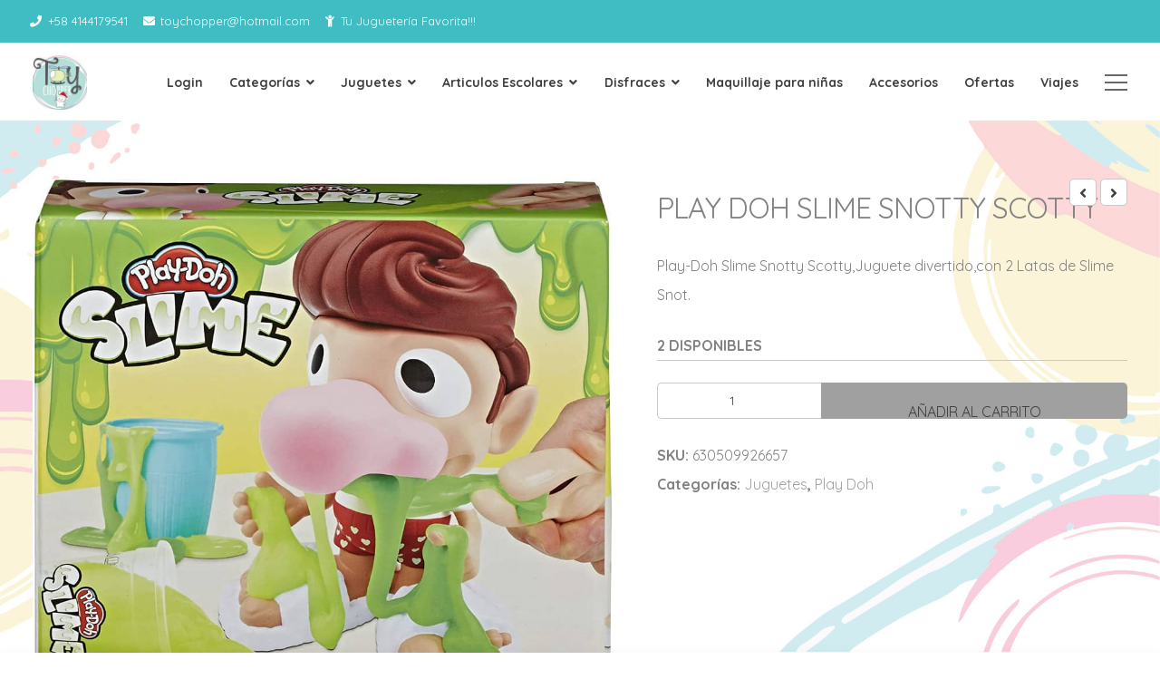

--- FILE ---
content_type: text/html; charset=UTF-8
request_url: https://toychopper.com/producto/play-doh-slime-snotty-scotty/
body_size: 27001
content:
<!doctype html>
<html lang="es">
<head>
	<meta charset="UTF-8">
	<meta name="viewport" content="width=device-width, initial-scale=1">
	<link rel="profile" href="https://gmpg.org/xfn/11">

	<title>PLAY DOH SLIME SNOTTY SCOTTY &#8211; Toychopper</title>
<meta name='robots' content='max-image-preview:large' />
<link rel='dns-prefetch' href='//fonts.googleapis.com' />
<link rel='dns-prefetch' href='//use.fontawesome.com' />
<link rel="alternate" type="application/rss+xml" title="Toychopper &raquo; Feed" href="https://toychopper.com/feed/" />
<link rel="alternate" type="application/rss+xml" title="Toychopper &raquo; Feed de los comentarios" href="https://toychopper.com/comments/feed/" />
<link rel="alternate" title="oEmbed (JSON)" type="application/json+oembed" href="https://toychopper.com/wp-json/oembed/1.0/embed?url=https%3A%2F%2Ftoychopper.com%2Fproducto%2Fplay-doh-slime-snotty-scotty%2F" />
<link rel="alternate" title="oEmbed (XML)" type="text/xml+oembed" href="https://toychopper.com/wp-json/oembed/1.0/embed?url=https%3A%2F%2Ftoychopper.com%2Fproducto%2Fplay-doh-slime-snotty-scotty%2F&#038;format=xml" />
<style id='wp-img-auto-sizes-contain-inline-css'>
img:is([sizes=auto i],[sizes^="auto," i]){contain-intrinsic-size:3000px 1500px}
/*# sourceURL=wp-img-auto-sizes-contain-inline-css */
</style>
<link rel='stylesheet' id='xoo-aff-style-css' href='https://toychopper.com/wp-content/plugins/easy-login-woocommerce/xoo-form-fields-fw/assets/css/xoo-aff-style.css?ver=2.0.6' media='all' />
<style id='xoo-aff-style-inline-css'>

.xoo-aff-input-group .xoo-aff-input-icon{
	background-color:  #eee;
	color:  #555;
	max-width: 40px;
	min-width: 40px;
	border-color:  #ccc;
	border-width: 1px;
	font-size: 14px;
}
.xoo-aff-group{
	margin-bottom: 30px;
}

.xoo-aff-group input[type="text"], .xoo-aff-group input[type="password"], .xoo-aff-group input[type="email"], .xoo-aff-group input[type="number"], .xoo-aff-group select, .xoo-aff-group select + .select2, .xoo-aff-group input[type="tel"], .xoo-aff-group input[type="file"]{
	background-color: #fff;
	color: #777;
	border-width: 1px;
	border-color: #cccccc;
	height: 50px;
}


.xoo-aff-group input[type="file"]{
	line-height: calc(50px - 13px);
}



.xoo-aff-group input[type="text"]::placeholder, .xoo-aff-group input[type="password"]::placeholder, .xoo-aff-group input[type="email"]::placeholder, .xoo-aff-group input[type="number"]::placeholder, .xoo-aff-group select::placeholder, .xoo-aff-group input[type="tel"]::placeholder, .xoo-aff-group .select2-selection__rendered, .xoo-aff-group .select2-container--default .select2-selection--single .select2-selection__rendered, .xoo-aff-group input[type="file"]::placeholder, .xoo-aff-group input::file-selector-button{
	color: #777;
}

.xoo-aff-group input[type="text"]:focus, .xoo-aff-group input[type="password"]:focus, .xoo-aff-group input[type="email"]:focus, .xoo-aff-group input[type="number"]:focus, .xoo-aff-group select:focus, .xoo-aff-group select + .select2:focus, .xoo-aff-group input[type="tel"]:focus, .xoo-aff-group input[type="file"]:focus{
	background-color: #ededed;
	color: #000;
}

[placeholder]:focus::-webkit-input-placeholder{
	color: #000!important;
}


.xoo-aff-input-icon + input[type="text"], .xoo-aff-input-icon + input[type="password"], .xoo-aff-input-icon + input[type="email"], .xoo-aff-input-icon + input[type="number"], .xoo-aff-input-icon + select, .xoo-aff-input-icon + select + .select2,  .xoo-aff-input-icon + input[type="tel"], .xoo-aff-input-icon + input[type="file"]{
	border-bottom-left-radius: 0;
	border-top-left-radius: 0;
}


/*# sourceURL=xoo-aff-style-inline-css */
</style>
<link rel='stylesheet' id='xoo-aff-font-awesome5-css' href='https://toychopper.com/wp-content/plugins/easy-login-woocommerce/xoo-form-fields-fw/lib/fontawesome5/css/all.min.css?ver=6.9' media='all' />
<link rel='stylesheet' id='select2-css' href='https://toychopper.com/wp-content/plugins/easy-login-woocommerce/xoo-form-fields-fw/lib/select2/select2.css?ver=6.9' media='all' />
<link rel='stylesheet' id='hfe-widgets-style-css' href='https://toychopper.com/wp-content/plugins/header-footer-elementor/inc/widgets-css/frontend.css?ver=2.3.2' media='all' />
<style id='wp-emoji-styles-inline-css'>

	img.wp-smiley, img.emoji {
		display: inline !important;
		border: none !important;
		box-shadow: none !important;
		height: 1em !important;
		width: 1em !important;
		margin: 0 0.07em !important;
		vertical-align: -0.1em !important;
		background: none !important;
		padding: 0 !important;
	}
/*# sourceURL=wp-emoji-styles-inline-css */
</style>
<link rel='stylesheet' id='wpzoom-social-icons-block-style-css' href='https://toychopper.com/wp-content/plugins/social-icons-widget-by-wpzoom/block/dist/style-wpzoom-social-icons.css?ver=4.5.1' media='all' />
<link rel='stylesheet' id='font-awesome-svg-styles-css' href='https://toychopper.com/wp-content/uploads/font-awesome/v5.15.4/css/svg-with-js.css' media='all' />
<style id='font-awesome-svg-styles-inline-css'>
   .wp-block-font-awesome-icon svg::before,
   .wp-rich-text-font-awesome-icon svg::before {content: unset;}
/*# sourceURL=font-awesome-svg-styles-inline-css */
</style>
<style id='woocommerce-inline-inline-css'>
.woocommerce form .form-row .required { visibility: visible; }
/*# sourceURL=woocommerce-inline-inline-css */
</style>
<link rel='stylesheet' id='wp-bottom-menu-css' href='https://toychopper.com/wp-content/plugins/wp-bottom-menu/assets/css/style.css?ver=2.2.4' media='all' />
<link rel='stylesheet' id='wa_order_style-css' href='https://toychopper.com/wp-content/plugins/oneclick-whatsapp-order/assets/css/main-style.css?ver=1.0.7' media='all' />
<link rel='stylesheet' id='xoo-el-style-css' href='https://toychopper.com/wp-content/plugins/easy-login-woocommerce/assets/css/xoo-el-style.css?ver=2.9.2' media='all' />
<style id='xoo-el-style-inline-css'>

	.xoo-el-form-container button.btn.button.xoo-el-action-btn{
		background-color: #3fbdc2;
		color: #ffffff;
		font-weight: 600;
		font-size: 15px;
		height: 40px;
	}

.xoo-el-container:not(.xoo-el-style-slider) .xoo-el-inmodal{
	max-width: 800px;
	max-height: 600px;
}

.xoo-el-style-slider .xoo-el-modal{
	transform: translateX(800px);
	max-width: 800px;
}

	.xoo-el-sidebar{
		background-image: url(https://toychopper.com/wp-content/uploads/2022/01/Captura-de-pantalla-2022-01-18-a-las-1.49.45-p.-m..png);
		min-width: 40%;
	}

.xoo-el-main, .xoo-el-main a , .xoo-el-main label{
	color: #000000;
}
.xoo-el-srcont{
	background-color: #ffffff;
}
.xoo-el-form-container ul.xoo-el-tabs li.xoo-el-active {
	background-color: #3fbdc2;
	color: #ffffff;
}
.xoo-el-form-container ul.xoo-el-tabs li{
	background-color: #eeeeee;
	color: #000000;
	font-size: 16px;
	padding: 12px 20px;
}
.xoo-el-main{
	padding: 40px 30px;
}

.xoo-el-form-container button.xoo-el-action-btn:not(.button){
    font-weight: 600;
    font-size: 15px;
}



	.xoo-el-modal:before {
		vertical-align: middle;
	}

	.xoo-el-style-slider .xoo-el-srcont {
		justify-content: center;
	}

	.xoo-el-style-slider .xoo-el-main{
		padding-top: 10px;
		padding-bottom: 10px; 
	}





.xoo-el-popup-active .xoo-el-opac{
    opacity: 0.7;
    background-color: #000000;
}





/*# sourceURL=xoo-el-style-inline-css */
</style>
<link rel='stylesheet' id='xoo-el-fonts-css' href='https://toychopper.com/wp-content/plugins/easy-login-woocommerce/assets/css/xoo-el-fonts.css?ver=2.9.2' media='all' />
<link rel='stylesheet' id='hfe-style-css' href='https://toychopper.com/wp-content/plugins/header-footer-elementor/assets/css/header-footer-elementor.css?ver=2.3.2' media='all' />
<link rel='stylesheet' id='elementor-icons-css' href='https://toychopper.com/wp-content/plugins/elementor/assets/lib/eicons/css/elementor-icons.min.css?ver=5.45.0' media='all' />
<link rel='stylesheet' id='elementor-frontend-css' href='https://toychopper.com/wp-content/plugins/elementor/assets/css/frontend.min.css?ver=3.34.1' media='all' />
<link rel='stylesheet' id='elementor-post-5-css' href='https://toychopper.com/wp-content/uploads/elementor/css/post-5.css?ver=1767842009' media='all' />
<link rel='stylesheet' id='dgwt-wcas-style-css' href='https://toychopper.com/wp-content/plugins/ajax-search-for-woocommerce/assets/css/style.min.css?ver=1.30.0' media='all' />
<link rel='stylesheet' id='attesa-woocommerce-css' href='https://toychopper.com/wp-content/themes/attesa/css/third/woocommerce.min.css?ver=1.5.9.2' media='all' />
<link rel='stylesheet' id='attesa-top-bar-css' href='https://toychopper.com/wp-content/themes/attesa/css/top-bar.min.css?ver=1.5.9.2' media='all' />
<link rel='stylesheet' id='attesa-style-css' href='https://toychopper.com/wp-content/themes/attesa/style.css?ver=1.5.9.2' media='all' />
<style id='attesa-style-inline-css'>
h1,h2,h3,h4,h5,h6,p.site-title,blockquote{font-family:Quicksand,sans-serif}body,button,input,select,optgroup,textarea{font-family:Quicksand,sans-serif}#primary.content-area{width:0}#secondary{width:100%}body.no-sidebar #primary.content-area{width:100%}button,input[type]:not([type="file"]):not([type="hidden"]):not([type="image"]):not([type="checkbox"]),textarea,select,.attesaMenuButton,.navigation.pagination .nav-links a,.page-links a,.navigation.pagination .nav-links span.current,.page-links .current,aside ul.menu .indicatorBar,aside ul.product-categories .indicatorBar,.widget_tag_cloud a,.widget.widget_search input[type="search"],.widget.widget_search input[type="submit"],#secondary .sidebar-container,header.page-header,.entry-footer .read-more a,.post-thumbnail img,#toTop,#comments article footer img,#comments .reply,.site-social-float a,body.attesa-blog-grid .hentry,body.attesa-blog-masonry .hentry,fieldset,.attesaPostWidget img,.site-social-widget .attesa-social,.attesaFeatBoxContainer .attesaproFeatBoxButton a,.attesa-contact-info i,.attesa-post-slider-readmore p a,.attesa-breadcrumbs,.rank-math-breadcrumb,.awp-ajax-search.shortcode .awp-search-results ul li img,.bypostauthor>article{border-radius:5px}#wp-calendar>caption{border-top-left-radius:5px;border-top-right-radius:5px}.nav-middle-top-title .attesa-logo img{max-height:100px}@media all and (min-width:1024px){}.main-navigation li,.main-navigation-popup li{font-weight:bold;text-transform:none}.nav-middle:not(.format_featuredtitle) .container .mainHead{float:right}#toTop{right:20px}@media all and (min-width:1025px){body{overflow-x:hidden}.attesa-site-wrap{right:0;transition:right .25s ease-in-out}body.yesOpen .attesa-site-wrap,body.yesOpen:not(.format_featuredtitle) #masthead{right:-150px}}body.yesOpen #masthead.noSticky,body.yesOpen #masthead.relative,#masthead{right:0}#tertiary{border-right-width:3px;border-right-style:solid;left:-390px;transition-property:left}#tertiary.yesOpen{left:0}@media all and (max-width:600px){#tertiary{left:-100%}}blockquote::before,a,a:visited,.menustyle_default>div>ul>li:hover>a,.menustyle_default>div>ul>li:focus>a,.menustyle_default>div>ul>.current_page_item>a,.menustyle_default>div>ul>.current-menu-item>a,.menustyle_default>div>ul>.current_page_ancestor>a,.menustyle_default>div>ul>.current-menu-ancestor>a,.menustyle_default>div>ul>.current_page_parent>a,.entry-meta i,.entry-footer span i,.site-social-header a:hover,.site-social-header a:focus,.site-social-header a:active{color:#a0a0a0}button,input[type="button"],input[type="reset"],input[type="submit"],.main-navigation>div>ul>li>a::before,.main-navigation-popup>div ul li a::before,.attesaMenuButton,.navigation.pagination .nav-links a,.page-links a,.widget_tag_cloud a,.entry-footer .read-more a,#toTop,ul.products li.product .tinvwl_add_to_wishlist_button,.attesa-pro-sharing-box-container.style_astheme a:hover,.attesa-pro-sharing-box-container.style_astheme a:focus,.attesa-pro-sharing-box-container.style_astheme a:active,.attesaFeatBoxContainer .attesaproFeatBoxButton a,.attesa-infinite-button-container .attesa-infinite-scroll-more-button,.bypostauthor>article::after,.attesa-menu-badge{background-color:#a0a0a0}input[type]:focus:not([type="button"]):not([type="reset"]):not([type="submit"]):not([type="file"]):not([type="hidden"]):not([type="image"]):not([type="checkbox"]),textarea:focus,.navigation.pagination .nav-links span.current,.page-links .current,.footerArea,body.attesa-blog-grid .sticky,body.attesa-blog-masonry .sticky,.prev_next_buttons a:hover,.prev_next_buttons a:focus,.prev_next_buttons a:active,.site-social-float a:hover,.site-social-float a:focus,.site-social-float a:active,.attesa-pro-sharing-box-container.style_astheme a,.awp-ajax-search.shortcode .awp-search-results.filled{border-color:#a0a0a0}body,button,input,select,optgroup,textarea,input[type]:focus:not([type="button"]):not([type="reset"]):not([type="submit"]):not([type="file"]):not([type="hidden"]):not([type="image"]):not([type="checkbox"]),textarea:focus,a:hover,a:focus,a:active,.entry-title a,.post-navigation span.meta-nav,#comments .reply a,.main-navigation>div>ul>li>a,.attesaFeatBoxTitle .entry-title,.site-social-header a,.site-social-float a,.prev_next_buttons a,.attesa-main-menu-container.open_pushmenu .attesa-close-pushmenu,form.attesa-pro-ajax-search-shortocode button i{color:#686868}button:hover,input[type="button"]:hover,input[type="reset"]:hover,input[type="submit"]:hover,button:active,button:focus,input[type="button"]:active,input[type="button"]:focus,input[type="reset"]:active,input[type="reset"]:focus,input[type="submit"]:active,input[type="submit"]:focus,.main-navigation ul ul a,.navigation.pagination .nav-links a:hover,.navigation.pagination .nav-links a:focus,.page-links a:hover,.page-links a:focus,.widget_tag_cloud a:hover,.widget_tag_cloud a:focus,.widget_tag_cloud a:active,.hamburger-menu .menu__line,.hamburger-menu .menu__plus,.entry-footer .read-more a:hover,.entry-footer .read-more a:focus,.entry-footer .read-more a:active,.aLoader2,.attesaFeatBoxContainer .attesaproFeatBoxButton a:hover,.attesaFeatBoxContainer .attesaproFeatBoxButton a:focus,.attesaFeatBoxContainer .attesaproFeatBoxButton a:active,.square-full-screen,.attesa-infinite-button-container .attesa-infinite-scroll-more-button:hover,.attesa-infinite-button-container .attesa-infinite-scroll-more-button:focus,.attesa-infinite-button-container .attesa-infinite-scroll-more-button:active{background-color:#686868}.hamburger-menu .menu__circle{border-color:#686868}.aLoader1{border-top-color:#686868}@media all and (max-width:1025px){.main-navigation ul ul a,.main-navigation ul li .indicator:before{color:#686868 !important}}.attesaLoader,.attesa-site-wrap,#masthead.menuMinor,body:not(.withOverlayMenu) #masthead,#masthead .nav-middle.fixed,.awp-ajax-search.shortcode .awp-search-results{background-color:#ffffff}button,input[type="button"],input[type="reset"],input[type="submit"],.main-navigation>div>ul>li.attesaMenuButton>a,.main-navigation>div>ul>li.attesaMenuButton>a:hover,.main-navigation>div>ul>li.attesaMenuButton>a:focus,.main-navigation>div>ul>li.attesaMenuButton>a:active,#toTop,.main-navigation ul ul a,.navigation.pagination .nav-links a,.page-links a,.navigation.pagination .nav-links a:hover,.navigation.pagination .nav-links a:focus,.page-links a:hover,.page-links a:focus,ul.products li.product .tinvwl_add_to_wishlist_button,.attesaFeatBoxContainer .attesaproFeatBoxButton a,.attesa-menu-badge{color:#ffffff}.main-navigation ul li.attesaMenuButton .indicator:before{color:#ffffff !important}@media all and (max-width:1025px){.attesa-main-menu-container{background-color:#ffffff}.main-navigation>div ul li.attesaMenuButton a,.main-navigation>div ul li.attesaMenuButton a:hover,.main-navigation>div ul li.attesaMenuButton a:focus,.main-navigation>div ul li.attesaMenuButton a:active{color:#ffffff !important}}input[type]:not([type="button"]):not([type="reset"]):not([type="submit"]):not([type="file"]):not([type="hidden"]):not([type="image"]):not([type="checkbox"]),textarea,select,header.page-header,.site-social-float a,#comments .reply,.prev_next_buttons a,.attesa-pro-sharing-box-container,.attesa-breadcrumbs,.rank-math-breadcrumb,.attesa-main-menu-container.open_pushmenu .attesa-close-pushmenu,.wp-block-image,.bypostauthor>article,.attesa-related-list{background-color:#ffffff}.widget_tag_cloud a,.entry-footer .read-more a,.attesa-pro-sharing-box-container.style_astheme a:hover,.attesa-pro-sharing-box-container.style_astheme a:focus,.attesa-pro-sharing-box-container.style_astheme a:active,.attesa-infinite-button-container .attesa-infinite-scroll-more-button{color:#ffffff}.entry-content,.entry-summary,.entry-meta,.entry-meta a,.entry-footer span a,.attesa-pro-sharing-box a{color:#f9f9f9}hr,.site-social-widget .attesa-social{background-color:#c9c9c9}input[type]:not([type="button"]):not([type="reset"]):not([type="submit"]):not([type="file"]):not([type="hidden"]):not([type="image"]):not([type="checkbox"]),textarea,select,.site-main .comment-navigation,.site-main .posts-navigation,.site-main .post-navigation,.site-main .navigation.pagination,.authorAbout,.relatedBox,header.page-header,.site-social-float a,.hentry,#comments ol .pingback,#comments ol article,#comments .reply,#payment .payment_methods li,fieldset,.attesa-pro-sharing-box-container,.attesa-breadcrumbs,.rank-math-breadcrumb,.attesa-main-menu-container.open_pushmenu .attesa-close-pushmenu,.wp-block-image,.awp-ajax-search.shortcode .awp-search-results ul li,.relatedBox.list .theImgRelated{border-color:#c9c9c9}@media all and (max-width:1025px){.main-navigation li,.main-navigation ul li .indicator,.main-navigation>div>ul>li>ul.sub-menu,.attesa-main-menu-container{border-color:#c9c9c9}}.nav-top,.search-icon .circle,.search-container{background-color:#3fbdc2}.third-navigation li.attesaMenuButton a,.nav-top .attesa-menu-badge{color:#3fbdc2}.nav-top{border-color:#ffffff}.nav-top,.top-block-left a,.top-block-left a:hover,.top-block-left a:focus,.top-block-left a:active,.third-navigation li a,.search-icon .circle,.search-container input[type="search"],.search-container input[type="search"]:focus,.top-block-left .site-social-top a{color:#ffffff}.search-container input[type="search"]::placeholder{color:#ffffff}.search-container input[type="search"]:-ms-input-placeholder{color:#ffffff}.search-container input[type="search"]::-ms-input-placeholder{color:#ffffff}.search-icon .handle,.search-icon .handle:after{background-color:#ffffff}#tertiary a,#tertiary .attesa-contact-info i{color:#000000}#tertiary .widget_tag_cloud a,#tertiary button,#tertiary input[type="button"],#tertiary input[type="reset"],#tertiary input[type="submit"],#tertiary #wp-calendar>caption,#tertiary .attesaMenuButton{background-color:#000000}#tertiary input[type]:focus:not([type="button"]):not([type="reset"]):not([type="submit"]):not([type="file"]):not([type="hidden"]):not([type="image"]):not([type="checkbox"]),#tertiary textarea:focus,#tertiary #wp-calendar tbody td#today,#tertiary .awp-ajax-search.shortcode .awp-search-results.filled{border-color:#000000}#tertiary,#tertiary a:hover,#tertiary a:focus,#tertiary a:active,#tertiary ul.product-categories li a:before,#tertiary input[type]:not([type="button"]):not([type="reset"]):not([type="submit"]):not([type="file"]):not([type="hidden"]):not([type="image"]):not([type="checkbox"]),#tertiary textarea,#tertiary input[type]:focus:not([type="button"]):not([type="reset"]):not([type="submit"]):not([type="file"]):not([type="hidden"]):not([type="image"]):not([type="checkbox"]),#tertiary textarea:focus,#tertiary .close-hamburger,#tertiary .attesa-contact-info a,#tertiary form.attesa-pro-ajax-search-shortocode button i{color:#909090}#tertiary .widget_tag_cloud a:hover,#tertiary .widget_tag_cloud a:focus,#tertiary .widget_tag_cloud a:active,#tertiary button:hover,#tertiary input[type="button"]:hover,#tertiary input[type="reset"]:hover,#tertiary input[type="submit"]:hover,#tertiary button:active,#tertiary button:focus,#tertiary input[type="button"]:active,#tertiary input[type="button"]:focus,#tertiary input[type="reset"]:active,#tertiary input[type="reset"]:focus,#tertiary input[type="submit"]:active,#tertiary input[type="submit"]:focus,#tertiary .close-ham-inner:before,#tertiary .close-ham-inner:after,#tertiary .attesa-menu-badge{background-color:#909090}#tertiary input[type="search"]::placeholder{color:#909090}#tertiary input[type="search"]:-ms-input-placeholder{color:#909090}#tertiary input[type="search"]::-ms-input-placeholder{color:#909090}#tertiary,#tertiary input[type]:not([type="button"]):not([type="reset"]):not([type="submit"]):not([type="file"]):not([type="hidden"]):not([type="image"]):not([type="checkbox"]),#tertiary textarea,#tertiary .awp-ajax-search.shortcode .awp-search-results{background-color:#fbfbfb}#tertiary button,#tertiary input[type="button"],#tertiary input[type="reset"],#tertiary input[type="submit"],#tertiary #wp-calendar>caption,#tertiary .widget_tag_cloud a,#tertiary .widget_tag_cloud a:hover,#tertiary .widget_tag_cloud a:focus,#tertiary .widget_tag_cloud a:active,#tertiary .attesaMenuButton a,#tertiary .attesaMenuButton a:hover,#tertiary .attesaMenuButton a:focus,#tertiary .attesaMenuButton a:active,#tertiary .attesa-menu-badge{color:#fbfbfb}#tertiary,#tertiary .widget .widget-title .widgets-heading,#tertiary input[type]:not([type="button"]):not([type="reset"]):not([type="submit"]):not([type="file"]):not([type="hidden"]):not([type="image"]):not([type="checkbox"]),#tertiary textarea,#tertiary #wp-calendar tbody td,#tertiary,#tertiary fieldset,#tertiary .awp-ajax-search.shortcode .awp-search-results ul li{border-color:#ececec}#tertiary ul.menu .indicatorBar,#tertiary ul.product-categories .indicatorBar,#tertiary .site-social-widget .attesa-social,#tertiary .attesa-contact-info i{background-color:#ececec}#tertiary .nano-content{scrollbar-color:#909090 #ececec}#tertiary .nano-content::-webkit-scrollbar-track{background:#ececec}#tertiary .nano-content::-webkit-scrollbar-thumb{background-color:#909090}.footerArea a,.footerArea .attesa-contact-info i{color:#aeaeae}.footerArea .widget_tag_cloud a,.footerArea button,.footerArea input[type="button"],.footerArea input[type="reset"],.footerArea input[type="submit"],.footerArea #wp-calendar>caption,.footerArea .attesaMenuButton{background-color:#aeaeae}.footerArea input[type]:focus:not([type="button"]):not([type="reset"]):not([type="submit"]):not([type="file"]):not([type="hidden"]):not([type="image"]):not([type="checkbox"]),.footerArea textarea:focus,.footerArea #wp-calendar tbody td#today,.footerArea .awp-ajax-search.shortcode .awp-search-results.filled{border-color:#aeaeae}.footerArea,.footerArea a:hover,.footerArea a:focus,.footerArea a:active,.footerArea ul.product-categories li a:before,.footerArea input[type]:not([type="button"]):not([type="reset"]):not([type="submit"]):not([type="file"]):not([type="hidden"]):not([type="image"]):not([type="checkbox"]),.footerArea textarea,.footerArea input[type]:focus:not([type="button"]):not([type="reset"]):not([type="submit"]):not([type="file"]):not([type="hidden"]):not([type="image"]):not([type="checkbox"]),.footerArea textarea:focus,.footerArea .attesa-contact-info a,.footerArea form.attesa-pro-ajax-search-shortocode button i{color:#f0f0f0}.footerArea .widget_tag_cloud a:hover,.footerArea .widget_tag_cloud a:focus,.footerArea .widget_tag_cloud a:active,.footerArea button:hover,.footerArea input[type="button"]:hover,.footerArea input[type="reset"]:hover,.footerArea input[type="submit"]:hover,.footerArea button:active,.footerArea button:focus,.footerArea input[type="button"]:active,.footerArea input[type="button"]:focus,.footerArea input[type="reset"]:active,.footerArea input[type="reset"]:focus,.footerArea input[type="submit"]:active,.footerArea input[type="submit"]:focus,.footerArea .attesa-menu-badge{background-color:#f0f0f0}.footerArea input[type="search"]::placeholder{color:#f0f0f0}.footerArea input[type="search"]:-ms-input-placeholder{color:#f0f0f0}.footerArea input[type="search"]::-ms-input-placeholder{color:#f0f0f0}.footerArea,.footerArea input[type]:not([type="button"]):not([type="reset"]):not([type="submit"]):not([type="file"]):not([type="hidden"]):not([type="image"]):not([type="checkbox"]),.footerArea textarea,.footerArea .awp-ajax-search.shortcode .awp-search-results{background-color:#3f3f3f}.footerArea button,.footerArea input[type="button"],.footerArea input[type="reset"],.footerArea input[type="submit"],.footerArea #wp-calendar>caption,.footerArea .widget_tag_cloud a,.footerArea .widget_tag_cloud a:hover,.footerArea .widget_tag_cloud a:focus,.footerArea .widget_tag_cloud a:active,.footerArea .attesaMenuButton a,.footerArea .attesaMenuButton a:hover,.footerArea .attesaMenuButton a:focus,.footerArea .attesaMenuButton a:active,.footerArea .attesa-menu-badge{color:#3f3f3f}.footerArea .widget .widget-title .widgets-heading,.footerArea input[type]:not([type="button"]):not([type="reset"]):not([type="submit"]):not([type="file"]):not([type="hidden"]):not([type="image"]):not([type="checkbox"]),.footerArea textarea,.footerArea #wp-calendar tbody td,.footerArea fieldset,.footerArea .awp-ajax-search.shortcode .awp-search-results ul li{border-color:#bcbcbc}.footerArea ul.menu .indicatorBar,.footerArea ul.product-categories .indicatorBar,.footerArea .site-social-widget .attesa-social,.footerArea .attesa-contact-info i{background-color:#bcbcbc}.woocommerce-pagination>ul.page-numbers li a,.woocommerce-pagination>ul.page-numbers li span,.widget.woocommerce.widget_product_search input[type="search"],.woocommerce #content form.cart .quantity input[type="number"],.widget.woocommerce.widget_product_search button,.woocommerce #content form.cart .button,.attesa_woocommerce_mini_cart ul.product_list_widget li img,.attesa_woo_cart_quantity_item .remove,.attesa_woocommerce_mini_cart .woocommerce-mini-cart__buttons a,.woocommerce div.product .woocommerce-product-gallery .woocommerce-product-gallery__trigger,.woocommerce .wooImage .button,.woocommerce .wooImage .added_to_cart,.woocommerce form .added_to_cart,.woocommerce-error li a,.woocommerce-message a,.return-to-shop a,.wc-proceed-to-checkout .button.checkout-button,.widget_shopping_cart p.buttons a,.woocommerce .wishlist_table td.product-add-to-cart a,.woocommerce .content-area .woocommerce-tabs .tabs li.active a,.woocommerce .content-area .woocommerce-tabs .tabs li a,.woocommerce-page table.cart .product-thumbnail img,.woocommerce-info,.woocommerce-error,.woocommerce-message,.woocommerce #reviews .commentlist li .avatar,.woocommerce .woocommerce-checkout .select2-container--default .select2-selection--single,.woocommerce-checkout form.checkout_coupon,.woocommerce-checkout form.woocommerce-form-login,.product_list_widget li img,.woocommerce ul.products>li,#payment .payment_methods li,.woocommerce .woocommerce-tabs,.attesa-woocommerce-sticky-product .container .attesa-sticky-first .attesa-sticky-image img,.attesa-woocommerce-sticky-product .container .attesa-sticky-second .attesa-sticky-button,ul.woocommerce-thankyou-order-details li,.woocommerce-MyAccount-navigation ul li,.site-main .woocommerce-pagination,.prev_next_buttons a,.attesa-prevnext-img img,ul.products li.product .tinvwl_add_to_wishlist_button{border-radius:5px}.woocommerce .wooImage .entry-wooImage img{border-top-left-radius:5px;border-top-right-radius:5px}.attesa_woocommerce_mini_cart .widget_shopping_cart_content{border-bottom-left-radius:5px;border-bottom-right-radius:5px}.cartwoo-button-mobile a:hover,.cartwoo-button-mobile a:focus,.cartwoo-button-mobile a:active,.woocommerce ul.products>li .price,.woocommerce div.product .summary .price,.attesa-woo-icons-header a:hover,.attesa-woo-icons-header a:focus,.attesa-woo-icons-header a:active,.attesa_woo_float_cart_button.add_to_cart_trigger{color:#a0a0a0}.woocommerce-pagination>ul.page-numbers li a,.woocommerce span.onsale,.woocommerce .wooImage .button,.woocommerce .wooImage .added_to_cart,.woocommerce form .added_to_cart,.woocommerce-error li a,.woocommerce-message a,.return-to-shop a,.wc-proceed-to-checkout .button.checkout-button,.widget_shopping_cart p.buttons a,.woocommerce .wishlist_table td.product-add-to-cart a,.woocommerce .content-area .woocommerce-tabs .tabs li.active a,.attesa-woocommerce-sticky-product .container .attesa-sticky-second .attesa-sticky-button,.attesa_woocommerce_mini_cart .woocommerce-mini-cart__buttons a.checkout,.woocommerce-store-notice,.woocommerce ul.products li.product a.compare,.woocommerce ul.products>li:hover .wooImage a.compare.button{background-color:#a0a0a0}.woocommerce-pagination>ul.page-numbers li span,.woocommerce ul.products>li:hover,.woocommerce ul.products>li:focus,.attesa_woocommerce_mini_cart .woocommerce-mini-cart__buttons a:hover,.attesa_woocommerce_mini_cart .woocommerce-mini-cart__buttons a:focus,.attesa_woocommerce_mini_cart .woocommerce-mini-cart__buttons a:active{border-color:#a0a0a0}.cartwoo-button-mobile a,.woocommerce div.product .woocommerce-product-gallery .woocommerce-product-gallery__trigger,.attesa-woo-icons-header a,.attesa_woo_float_cart_button.add_to_cart_trigger{color:#686868}.woocommerce ul.products>li .price{color:#686868 !important}.woocommerce-pagination>ul.page-numbers li a:hover,.woocommerce-pagination>ul.page-numbers li a:focus,.woocommerce ul.products>li:hover .wooImage .button,.woocommerce ul.products>li:hover .wooImage .added_to_cart,.woocommerce form .added_to_cart:hover,.woocommerce-error li a:hover,.woocommerce-message a:hover,.return-to-shop a:hover,.wc-proceed-to-checkout .button.checkout-button:hover,.widget_shopping_cart p.buttons a:hover,.attesa-woocommerce-sticky-product .container .attesa-sticky-second .attesa-sticky-button:hover,.attesa-woocommerce-sticky-product .container .attesa-sticky-second .attesa-sticky-button:focus,.attesa-woocommerce-sticky-product .container .attesa-sticky-second .attesa-sticky-button:active,.attesa_woocommerce_mini_cart .woocommerce-mini-cart__buttons a.checkout:hover,.attesa_woocommerce_mini_cart .woocommerce-mini-cart__buttons a.checkout:focus,.attesa_woocommerce_mini_cart .woocommerce-mini-cart__buttons a.checkout:active{background-color:#686868}.woocommerce span.onsale,.woocommerce-pagination>ul.page-numbers li a,.woocommerce-pagination>ul.page-numbers li a:hover,.woocommerce-pagination>ul.page-numbers li a:focus,.attesa_woocommerce_mini_cart .woocommerce-mini-cart__buttons a.checkout,.woocommerce .wooImage .button,.woocommerce .wooImage .added_to_cart,.woocommerce form .added_to_cart,.woocommerce-error li a,.woocommerce-message a,.return-to-shop a,.wc-proceed-to-checkout .button.checkout-button,.widget_shopping_cart p.buttons a,.woocommerce .wishlist_table td.product-add-to-cart a,.woocommerce .content-area .woocommerce-tabs .tabs li.active a,.attesa-woocommerce-sticky-product .container .attesa-sticky-second .attesa-sticky-button,.woocommerce-store-notice,.woocommerce-store-notice a,.woocommerce-store-notice a:hover,.woocommerce-store-notice a:focus,.woocommerce-store-notice a:active,.woocommerce ul.products li.product a.compare{color:#ffffff}.woocommerce .woocommerce-checkout .select2-container--default .select2-selection--single,.woocommerce div.product .woocommerce-product-gallery .woocommerce-product-gallery__trigger,.woocommerce-message,.woocommerce-info,.woocommerce-error,.woocommerce-checkout form.checkout_coupon,.woocommerce-checkout form.woocommerce-form-login,.woocommerce .woocommerce-tabs,.woocommerce table.shop_attributes tr th,.woocommerce-page .entry-content table thead th,.woocommerce-page .entry-content table tr:nth-child(even),#payment .payment_methods li{background-color:#ffffff}.woocommerce-MyAccount-navigation ul li.is-active{background-color:#c9c9c9}.woocommerce .woocommerce-checkout .select2-container--default .select2-selection--single,.woocommerce ul.products>li,.prev_next_buttons a,.woocommerce-checkout form.checkout_coupon,.woocommerce-checkout form.woocommerce-form-login,body.woocommerce form.cart,.woocommerce .single_variation,.woocommerce .woocommerce-tabs,.woocommerce #reviews #comments ol.commentlist li .comment-text,.single-product div.product .woocommerce-product-rating,.woocommerce-page .entry-content table,.woocommerce-page .entry-content table thead th,.woocommerce-page .entry-content table td,.woocommerce-page .entry-content table th,ul.woocommerce-thankyou-order-details li,.woocommerce-MyAccount-navigation ul li,ul.woocommerce-thankyou-order-details li,.woocommerce-MyAccount-navigation ul li{border-color:#c9c9c9}.star-rating:before{color:#c9c9c9}.attesa_woocommerce_mini_cart .widget_shopping_cart_content{background-color:#3fbdc2}.attesa_woocommerce_mini_cart ul.product_list_widget li,.attesa_woo_cart_quantity_item .remove,.attesa_woocommerce_mini_cart .widget_shopping_cart_content,.attesa_woocommerce_mini_cart .woocommerce-mini-cart__buttons a{border-color:#ffffff}.attesa_woocommerce_mini_cart .woocommerce-mini-cart__total{background-color:#ffffff}.cartwoo-button .woo-cart,.attesa_woocommerce_mini_cart,.attesa_woocommerce_mini_cart .attesa_woo_cart_quantity_item h3 a,.attesa_woocommerce_mini_cart .attesa_woo_cart_quantity_item .remove,.attesa_woocommerce_mini_cart .woocommerce-mini-cart__buttons a{color:#ffffff}.attesa_woocommerce_mini_cart .attesa_woo_cart_quantity_item .remove:hover,.attesa_woocommerce_mini_cart .attesa_woo_cart_quantity_item .remove:focus,.attesa_woocommerce_mini_cart .attesa_woo_cart_quantity_item .remove:active{border-color:#ffffff}#tertiary .widget_price_filter .ui-slider .ui-slider-handle,#tertiary .widget_price_filter .ui-slider .ui-slider-range,#tertiary .widget_shopping_cart p.buttons a{background-color:#000000}#tertiary .widget_shopping_cart p.buttons a:hover,#tertiary .widget_shopping_cart p.buttons a:focus,#tertiary .widget_shopping_cart p.buttons a:active{background-color:#909090}#tertiary .widget_shopping_cart p.buttons a{color:#fbfbfb}#tertiary .widget_price_filter .price_slider_wrapper .ui-widget-content{background-color:#ececec}.footerArea .widget_price_filter .ui-slider .ui-slider-handle,.footerArea .widget_price_filter .ui-slider .ui-slider-range,.footerArea .widget_shopping_cart p.buttons a{background-color:#aeaeae}.footerArea .widget_shopping_cart p.buttons a:hover,.footerArea .widget_shopping_cart p.buttons a:focus,.footerArea .widget_shopping_cart p.buttons a:active{background-color:#f0f0f0}.footerArea .widget_shopping_cart p.buttons a{color:#3f3f3f}.footerArea .widget_price_filter .price_slider_wrapper .ui-widget-content{background-color:#bcbcbc}.attesa-woocommerce-sticky-product{background-color:#fbfbfb;color:#404040}
/*# sourceURL=attesa-style-inline-css */
</style>
<link rel='stylesheet' id='font-awesome-5-all-css' href='https://toychopper.com/wp-content/themes/attesa/css/all.min.css?ver=5.15.3' media='all' />
<link rel='stylesheet' id='attesa-googlefonts-css' href='//fonts.googleapis.com/css2?family=Quicksand:wght@400;700&#038;family=Quicksand:wght@400;700&#038;display=swap' media='all' />
<link rel='stylesheet' id='font-awesome-official-css' href='https://use.fontawesome.com/releases/v5.15.4/css/all.css' media='all' integrity="sha384-DyZ88mC6Up2uqS4h/KRgHuoeGwBcD4Ng9SiP4dIRy0EXTlnuz47vAwmeGwVChigm" crossorigin="anonymous" />
<link rel='stylesheet' id='wpzoom-social-icons-socicon-css' href='https://toychopper.com/wp-content/plugins/social-icons-widget-by-wpzoom/assets/css/wpzoom-socicon.css?ver=1747159824' media='all' />
<link rel='stylesheet' id='wpzoom-social-icons-genericons-css' href='https://toychopper.com/wp-content/plugins/social-icons-widget-by-wpzoom/assets/css/genericons.css?ver=1747159824' media='all' />
<link rel='stylesheet' id='wpzoom-social-icons-academicons-css' href='https://toychopper.com/wp-content/plugins/social-icons-widget-by-wpzoom/assets/css/academicons.min.css?ver=1747159824' media='all' />
<link rel='stylesheet' id='wpzoom-social-icons-font-awesome-3-css' href='https://toychopper.com/wp-content/plugins/social-icons-widget-by-wpzoom/assets/css/font-awesome-3.min.css?ver=1747159824' media='all' />
<link rel='stylesheet' id='dashicons-css' href='https://toychopper.com/wp-includes/css/dashicons.min.css?ver=6.9' media='all' />
<link rel='stylesheet' id='wpzoom-social-icons-styles-css' href='https://toychopper.com/wp-content/plugins/social-icons-widget-by-wpzoom/assets/css/wpzoom-social-icons-styles.css?ver=1747159824' media='all' />
<link rel='stylesheet' id='loftloader-lite-animation-css' href='https://toychopper.com/wp-content/plugins/loftloader/assets/css/loftloader.min.css?ver=2024112801' media='all' />
<link rel='stylesheet' id='hfe-elementor-icons-css' href='https://toychopper.com/wp-content/plugins/elementor/assets/lib/eicons/css/elementor-icons.min.css?ver=5.34.0' media='all' />
<link rel='stylesheet' id='hfe-icons-list-css' href='https://toychopper.com/wp-content/plugins/elementor/assets/css/widget-icon-list.min.css?ver=3.24.3' media='all' />
<link rel='stylesheet' id='hfe-social-icons-css' href='https://toychopper.com/wp-content/plugins/elementor/assets/css/widget-social-icons.min.css?ver=3.24.0' media='all' />
<link rel='stylesheet' id='hfe-social-share-icons-brands-css' href='https://toychopper.com/wp-content/plugins/elementor/assets/lib/font-awesome/css/brands.css?ver=5.15.3' media='all' />
<link rel='stylesheet' id='hfe-social-share-icons-fontawesome-css' href='https://toychopper.com/wp-content/plugins/elementor/assets/lib/font-awesome/css/fontawesome.css?ver=5.15.3' media='all' />
<link rel='stylesheet' id='hfe-nav-menu-icons-css' href='https://toychopper.com/wp-content/plugins/elementor/assets/lib/font-awesome/css/solid.css?ver=5.15.3' media='all' />
<link rel='stylesheet' id='eael-general-css' href='https://toychopper.com/wp-content/plugins/essential-addons-for-elementor-lite/assets/front-end/css/view/general.min.css?ver=6.1.17' media='all' />
<link rel='preload' as='font'  id='wpzoom-social-icons-font-academicons-woff2-css' href='https://toychopper.com/wp-content/plugins/social-icons-widget-by-wpzoom/assets/font/academicons.woff2?v=1.9.2' type='font/woff2' crossorigin />
<link rel='preload' as='font'  id='wpzoom-social-icons-font-fontawesome-3-woff2-css' href='https://toychopper.com/wp-content/plugins/social-icons-widget-by-wpzoom/assets/font/fontawesome-webfont.woff2?v=4.7.0' type='font/woff2' crossorigin />
<link rel='preload' as='font'  id='wpzoom-social-icons-font-genericons-woff-css' href='https://toychopper.com/wp-content/plugins/social-icons-widget-by-wpzoom/assets/font/Genericons.woff' type='font/woff' crossorigin />
<link rel='preload' as='font'  id='wpzoom-social-icons-font-socicon-woff2-css' href='https://toychopper.com/wp-content/plugins/social-icons-widget-by-wpzoom/assets/font/socicon.woff2?v=4.5.1' type='font/woff2' crossorigin />
<link rel='stylesheet' id='font-awesome-official-v4shim-css' href='https://use.fontawesome.com/releases/v5.15.4/css/v4-shims.css' media='all' integrity="sha384-Vq76wejb3QJM4nDatBa5rUOve+9gkegsjCebvV/9fvXlGWo4HCMR4cJZjjcF6Viv" crossorigin="anonymous" />
<style id='font-awesome-official-v4shim-inline-css'>
@font-face {
font-family: "FontAwesome";
font-display: block;
src: url("https://use.fontawesome.com/releases/v5.15.4/webfonts/fa-brands-400.eot"),
		url("https://use.fontawesome.com/releases/v5.15.4/webfonts/fa-brands-400.eot?#iefix") format("embedded-opentype"),
		url("https://use.fontawesome.com/releases/v5.15.4/webfonts/fa-brands-400.woff2") format("woff2"),
		url("https://use.fontawesome.com/releases/v5.15.4/webfonts/fa-brands-400.woff") format("woff"),
		url("https://use.fontawesome.com/releases/v5.15.4/webfonts/fa-brands-400.ttf") format("truetype"),
		url("https://use.fontawesome.com/releases/v5.15.4/webfonts/fa-brands-400.svg#fontawesome") format("svg");
}

@font-face {
font-family: "FontAwesome";
font-display: block;
src: url("https://use.fontawesome.com/releases/v5.15.4/webfonts/fa-solid-900.eot"),
		url("https://use.fontawesome.com/releases/v5.15.4/webfonts/fa-solid-900.eot?#iefix") format("embedded-opentype"),
		url("https://use.fontawesome.com/releases/v5.15.4/webfonts/fa-solid-900.woff2") format("woff2"),
		url("https://use.fontawesome.com/releases/v5.15.4/webfonts/fa-solid-900.woff") format("woff"),
		url("https://use.fontawesome.com/releases/v5.15.4/webfonts/fa-solid-900.ttf") format("truetype"),
		url("https://use.fontawesome.com/releases/v5.15.4/webfonts/fa-solid-900.svg#fontawesome") format("svg");
}

@font-face {
font-family: "FontAwesome";
font-display: block;
src: url("https://use.fontawesome.com/releases/v5.15.4/webfonts/fa-regular-400.eot"),
		url("https://use.fontawesome.com/releases/v5.15.4/webfonts/fa-regular-400.eot?#iefix") format("embedded-opentype"),
		url("https://use.fontawesome.com/releases/v5.15.4/webfonts/fa-regular-400.woff2") format("woff2"),
		url("https://use.fontawesome.com/releases/v5.15.4/webfonts/fa-regular-400.woff") format("woff"),
		url("https://use.fontawesome.com/releases/v5.15.4/webfonts/fa-regular-400.ttf") format("truetype"),
		url("https://use.fontawesome.com/releases/v5.15.4/webfonts/fa-regular-400.svg#fontawesome") format("svg");
unicode-range: U+F004-F005,U+F007,U+F017,U+F022,U+F024,U+F02E,U+F03E,U+F044,U+F057-F059,U+F06E,U+F070,U+F075,U+F07B-F07C,U+F080,U+F086,U+F089,U+F094,U+F09D,U+F0A0,U+F0A4-F0A7,U+F0C5,U+F0C7-F0C8,U+F0E0,U+F0EB,U+F0F3,U+F0F8,U+F0FE,U+F111,U+F118-F11A,U+F11C,U+F133,U+F144,U+F146,U+F14A,U+F14D-F14E,U+F150-F152,U+F15B-F15C,U+F164-F165,U+F185-F186,U+F191-F192,U+F1AD,U+F1C1-F1C9,U+F1CD,U+F1D8,U+F1E3,U+F1EA,U+F1F6,U+F1F9,U+F20A,U+F247-F249,U+F24D,U+F254-F25B,U+F25D,U+F267,U+F271-F274,U+F279,U+F28B,U+F28D,U+F2B5-F2B6,U+F2B9,U+F2BB,U+F2BD,U+F2C1-F2C2,U+F2D0,U+F2D2,U+F2DC,U+F2ED,U+F328,U+F358-F35B,U+F3A5,U+F3D1,U+F410,U+F4AD;
}
/*# sourceURL=font-awesome-official-v4shim-inline-css */
</style>
<link rel='stylesheet' id='elementor-gf-local-roboto-css' href='https://toychopper.com/wp-content/uploads/elementor/google-fonts/css/roboto.css?ver=1746021443' media='all' />
<link rel='stylesheet' id='elementor-gf-local-robotoslab-css' href='https://toychopper.com/wp-content/uploads/elementor/google-fonts/css/robotoslab.css?ver=1746021450' media='all' />
<script src="https://toychopper.com/wp-includes/js/jquery/jquery.min.js?ver=3.7.1" id="jquery-core-js"></script>
<script src="https://toychopper.com/wp-includes/js/jquery/jquery-migrate.min.js?ver=3.4.1" id="jquery-migrate-js"></script>
<script id="jquery-js-after">
!function($){"use strict";$(document).ready(function(){$(this).scrollTop()>100&&$(".hfe-scroll-to-top-wrap").removeClass("hfe-scroll-to-top-hide"),$(window).scroll(function(){$(this).scrollTop()<100?$(".hfe-scroll-to-top-wrap").fadeOut(300):$(".hfe-scroll-to-top-wrap").fadeIn(300)}),$(".hfe-scroll-to-top-wrap").on("click",function(){$("html, body").animate({scrollTop:0},300);return!1})})}(jQuery);
//# sourceURL=jquery-js-after
</script>
<script id="xoo-aff-js-js-extra">
var xoo_aff_localize = {"adminurl":"https://toychopper.com/wp-admin/admin-ajax.php","password_strength":{"min_password_strength":3,"i18n_password_error":"Por favor, introduce una contrase\u00f1a m\u00e1s fuerte.","i18n_password_hint":"Sugerencia: La contrase\u00f1a debe ser de al menos doce caracteres. Para hacerla m\u00e1s fuerte usa may\u00fasculas y min\u00fasculas, n\u00fameros y s\u00edmbolos como ! &quot; ? $ % ^ y )."}};
//# sourceURL=xoo-aff-js-js-extra
</script>
<script src="https://toychopper.com/wp-content/plugins/easy-login-woocommerce/xoo-form-fields-fw/assets/js/xoo-aff-js.js?ver=2.0.6" id="xoo-aff-js-js" defer data-wp-strategy="defer"></script>
<script src="https://toychopper.com/wp-content/plugins/woocommerce/assets/js/jquery-blockui/jquery.blockUI.min.js?ver=2.7.0-wc.10.4.3" id="wc-jquery-blockui-js" defer data-wp-strategy="defer"></script>
<script id="wc-add-to-cart-js-extra">
var wc_add_to_cart_params = {"ajax_url":"/wp-admin/admin-ajax.php","wc_ajax_url":"/?wc-ajax=%%endpoint%%","i18n_view_cart":"Ver carrito","cart_url":"https://toychopper.com/carrito/","is_cart":"","cart_redirect_after_add":"no"};
//# sourceURL=wc-add-to-cart-js-extra
</script>
<script src="https://toychopper.com/wp-content/plugins/woocommerce/assets/js/frontend/add-to-cart.min.js?ver=10.4.3" id="wc-add-to-cart-js" defer data-wp-strategy="defer"></script>
<script src="https://toychopper.com/wp-content/plugins/woocommerce/assets/js/zoom/jquery.zoom.min.js?ver=1.7.21-wc.10.4.3" id="wc-zoom-js" defer data-wp-strategy="defer"></script>
<script src="https://toychopper.com/wp-content/plugins/woocommerce/assets/js/flexslider/jquery.flexslider.min.js?ver=2.7.2-wc.10.4.3" id="wc-flexslider-js" defer data-wp-strategy="defer"></script>
<script id="wc-single-product-js-extra">
var wc_single_product_params = {"i18n_required_rating_text":"Por favor elige una puntuaci\u00f3n","i18n_rating_options":["1 de 5 estrellas","2 de 5 estrellas","3 de 5 estrellas","4 de 5 estrellas","5 de 5 estrellas"],"i18n_product_gallery_trigger_text":"Ver galer\u00eda de im\u00e1genes a pantalla completa","review_rating_required":"yes","flexslider":{"rtl":false,"animation":"slide","smoothHeight":true,"directionNav":false,"controlNav":"thumbnails","slideshow":false,"animationSpeed":500,"animationLoop":false,"allowOneSlide":false},"zoom_enabled":"1","zoom_options":[],"photoswipe_enabled":"","photoswipe_options":{"shareEl":false,"closeOnScroll":false,"history":false,"hideAnimationDuration":0,"showAnimationDuration":0},"flexslider_enabled":"1"};
//# sourceURL=wc-single-product-js-extra
</script>
<script src="https://toychopper.com/wp-content/plugins/woocommerce/assets/js/frontend/single-product.min.js?ver=10.4.3" id="wc-single-product-js" defer data-wp-strategy="defer"></script>
<script src="https://toychopper.com/wp-content/plugins/woocommerce/assets/js/js-cookie/js.cookie.min.js?ver=2.1.4-wc.10.4.3" id="wc-js-cookie-js" defer data-wp-strategy="defer"></script>
<script id="woocommerce-js-extra">
var woocommerce_params = {"ajax_url":"/wp-admin/admin-ajax.php","wc_ajax_url":"/?wc-ajax=%%endpoint%%","i18n_password_show":"Mostrar contrase\u00f1a","i18n_password_hide":"Ocultar contrase\u00f1a"};
//# sourceURL=woocommerce-js-extra
</script>
<script src="https://toychopper.com/wp-content/plugins/woocommerce/assets/js/frontend/woocommerce.min.js?ver=10.4.3" id="woocommerce-js" defer data-wp-strategy="defer"></script>
<link rel="https://api.w.org/" href="https://toychopper.com/wp-json/" /><link rel="alternate" title="JSON" type="application/json" href="https://toychopper.com/wp-json/wp/v2/product/5126" /><link rel="EditURI" type="application/rsd+xml" title="RSD" href="https://toychopper.com/xmlrpc.php?rsd" />
<meta name="generator" content="WordPress 6.9" />
<meta name="generator" content="WooCommerce 10.4.3" />
<link rel="canonical" href="https://toychopper.com/producto/play-doh-slime-snotty-scotty/" />
<link rel='shortlink' href='https://toychopper.com/?p=5126' />
		<!-- Custom Logo: hide header text -->
		<style id="custom-logo-css">
			.site-title, .site-description {
				position: absolute;
				clip-path: inset(50%);
			}
		</style>
				<link rel="manifest" href="https://toychopper.com/wp-json/wp/v2/web-app-manifest">
					<meta name="theme-color" content="#fff">
								<meta name="apple-mobile-web-app-capable" content="yes">
				<meta name="mobile-web-app-capable" content="yes">

				<link rel="apple-touch-startup-image" href="https://toychopper.com/wp-content/uploads/2022/01/cropped-cropped-toychopper-192x192.png">

				<meta name="apple-mobile-web-app-title" content="Toychopper">
		<meta name="application-name" content="Toychopper">
			<style>
		#sendbtn,
		#sendbtn2,
		.wa-order-button,
		.gdpr_wa_button_input,
		a.wa-order-checkout,
		a.wa-order-thankyou,
		.shortcode_wa_button,
		.shortcode_wa_button_nt,
		.floating_button {
			-webkit-box-shadow: inset 0px 4px 7px 0px rgba(0,0,0,0.25) !important;
			-moz-box-shadow: inset 0px 4px 7px 0px rgba(0,0,0,0.25) !important;
			box-shadow: inset 0px 4px 7px 0px rgba(0,0,0,0.25) !important;
		}

		#sendbtn:hover,
		#sendbtn2:hover,
		.wa-order-button:hover,
		.gdpr_wa_button_input:hover,
		a.wa-order-checkout:hover,
		a.wa-order-thankyou:hover,
		.shortcode_wa_button:hover,
		.shortcode_wa_button_nt:hover,
		.floating_button:hover {
			-webkit-box-shadow: inset 0px 4px 7px 0px rgba(0,0,0,0.25) !important;
			-moz-box-shadow: inset 0px 4px 7px 0px rgba(0,0,0,0.25) !important;
			box-shadow: inset 0px 4px 7px 0px rgba(0,0,0,0.25) !important;
		}
	</style>
		<style>
			.add_to_cart_button,
			.ajax_add_to_cart {
				display: none !important;
			}

			.wa-shop-button {
				display: inline-block !important;
			}
		</style>
		<style>
			.dgwt-wcas-ico-magnifier,.dgwt-wcas-ico-magnifier-handler{max-width:20px}.dgwt-wcas-search-wrapp{max-width:600px}.dgwt-wcas-search-wrapp .dgwt-wcas-sf-wrapp input[type=search].dgwt-wcas-search-input,.dgwt-wcas-search-wrapp .dgwt-wcas-sf-wrapp input[type=search].dgwt-wcas-search-input:hover,.dgwt-wcas-search-wrapp .dgwt-wcas-sf-wrapp input[type=search].dgwt-wcas-search-input:focus{background-color:#f078ae}		</style>
			<noscript><style>.woocommerce-product-gallery{ opacity: 1 !important; }</style></noscript>
	<meta name="generator" content="Elementor 3.34.1; features: additional_custom_breakpoints; settings: css_print_method-external, google_font-enabled, font_display-auto">
			<style>
				.e-con.e-parent:nth-of-type(n+4):not(.e-lazyloaded):not(.e-no-lazyload),
				.e-con.e-parent:nth-of-type(n+4):not(.e-lazyloaded):not(.e-no-lazyload) * {
					background-image: none !important;
				}
				@media screen and (max-height: 1024px) {
					.e-con.e-parent:nth-of-type(n+3):not(.e-lazyloaded):not(.e-no-lazyload),
					.e-con.e-parent:nth-of-type(n+3):not(.e-lazyloaded):not(.e-no-lazyload) * {
						background-image: none !important;
					}
				}
				@media screen and (max-height: 640px) {
					.e-con.e-parent:nth-of-type(n+2):not(.e-lazyloaded):not(.e-no-lazyload),
					.e-con.e-parent:nth-of-type(n+2):not(.e-lazyloaded):not(.e-no-lazyload) * {
						background-image: none !important;
					}
				}
			</style>
			<link rel="icon" href="https://toychopper.com/wp-content/uploads/2022/01/cropped-cropped-toychopper-32x32.png" sizes="32x32" />
<link rel="icon" href="https://toychopper.com/wp-content/uploads/2022/01/cropped-cropped-toychopper-192x192.png" sizes="192x192" />
<link rel="apple-touch-icon" href="https://toychopper.com/wp-content/uploads/2022/01/cropped-cropped-toychopper-180x180.png" />
<meta name="msapplication-TileImage" content="https://toychopper.com/wp-content/uploads/2022/01/cropped-cropped-toychopper-270x270.png" />
<style id="loftloader-lite-custom-bg-color">#loftloader-wrapper .loader-section {
	background: #ffffff;
}
</style><style id="loftloader-lite-custom-bg-opacity">#loftloader-wrapper .loader-section {
	opacity: 0.95;
}
</style><style id="loftloader-lite-custom-loader">#loftloader-wrapper.pl-imgloading #loader {
	width: 376px;
}
#loftloader-wrapper.pl-imgloading #loader span {
	background-size: cover;
	background-image: url(https://toychopper.com/wp-content/uploads/2023/03/unnamed.png);
}
</style>		<style id="wp-custom-css">
			.woocommerce ul.products>li:not(.attesa-has-gallery) .wooImage .entry-wooImage img {
    width: 100%;
    display: block;
    transition: filter .2s ease-in-out;
    max-width: 200px;
    max-height: 200px;
    margin-left: auto;

margin-right: auto;
}
.woocommerce ul.products>li h2 {
    margin: 0.5em 0;
    font-weight: 400;
    position: relative;
    font-size: 15;
}
.customized_payment_icon {
    vertical-align: middle !important;
    height: 80;
}
.attesa-site-wrap{
background-image: url("https://toychopper.com/wp-content/uploads/2023/03/fondo-pagina.jpg");
background-position: center center;
background-size: cover;
background-repeat: no-repeat;
background-attachment: fixed;

}
.updateToast {
	 display: none !important;
	}
.eael-product-gallery .eael-cat-tab a:hover, .eael-product-gallery .eael-cat-tab a.active {
    color: #fff;
    background-color: #8941ff;
    display: none;
}
.eael-product-gallery.eael-terms-layout-horizontal .eael-cat-tab {
    margin: 0 0 50px 0;
    display: none;
}

.eael-product-gallery .eael-cat-tab {
    list-style: none;
    margin: 0;
    padding: 0;
    border-radius: 5px;
}
.elementor *, .elementor :after, .elementor :before {
    box-sizing: border-box;
}
ul {
    list-style: disc;
}
ul, ol {
    margin: 0 0 1.5em 3em;
}
*, *:before, *:after {
    box-sizing: inherit;
}
user agent stylesheet
ul {
    display: block;
    list-style-type: disc;
    margin-block-start: 1em;
    margin-block-end: 1em;
    padding-inline-start: 40px;
    unicode-bidi: isolate;
}
.elementor-element {
    --widgets-spacing: 20px 20px;
    --widgets-spacing-row: 20px;
    --widgets-spacing-column: 20px;
}
.elementor-element {
    --flex-direction: initial;
    --flex-wrap: initial;
    --justify-content: initial;
    --align-items: initial;
    --align-content: initial;
    --gap: initial;
    --flex-basis: initial;
    --flex-grow: initial;
    --flex-shrink: initial;
    --order: initial;
    --align-self: initial;
    align-self: var(--align-self);
    flex-basis: var(--flex-basis);
    flex-grow: var(--flex-grow);
    flex-shrink: var(--flex-shrink);
    order: var(--order);
}
.elementor-element {
    --widgets-spacing: 20px 20px;
    --widgets-spacing-row: 20px;
    --widgets-spacing-column: 20px;
}
.elementor-element {
    --flex-direction: initial;
    --flex-wrap: initial;
    --justify-content: initial;
    --align-items: initial;
    --align-content: initial;
    --gap: initial;
    --flex-basis: initial;
    --flex-grow: initial;
    --flex-shrink: initial;
    --order: initial;
    --align-self: initial;
    align-self: var(--align-self);
    flex-basis: var(--flex-basis);
    flex-grow: var(--flex-grow);
    flex-shrink: var(--flex-shrink);
    order: var(--order);
}
.elementor-element {
    --widgets-spacing: 20px 20px;
    --widgets-spacing-row: 20px;
    --widgets-spacing-column: 20px;
}
.elementor-element {
    --flex-direction: initial;
    --flex-wrap: initial;
    --justify-content: initial;
    --align-items: initial;
    --align-content: initial;
    --gap: initial;
    --flex-basis: initial;
    --flex-grow: initial;
    --flex-shrink: initial;
    --order: initial;
    --align-self: initial;
    align-self: var(--align-self);
    flex-basis: var(--flex-basis);
    flex-grow: var(--flex-grow);
    flex-shrink: var(--flex-shrink);
    order: var(--order);
}
.entry-content, .entry-summary, .entry-meta, .entry-meta a, .entry-footer span a, .attesa-pro-sharing-box a {
    color: #828282;
}
@media (max-width: 600px) {
    .page-content, .entry-content, .entry-summary {
        line-height: 1.8;
    }
}
.page-content, .entry-content, .entry-summary {
    margin: 1.5em 0 0;
    line-height: 2;
}
.elementor-kit-5 {
    --e-global-color-primary: #6EC1E4;
    --e-global-color-secondary: #54595F;
    --e-global-color-text: #7A7A7A;
    --e-global-color-accent: #61CE70;
    --e-global-typography-primary-font-family: "Roboto";
    --e-global-typography-primary-font-weight: 600;
    --e-global-typography-secondary-font-family: "Roboto Slab";
    --e-global-typography-secondary-font-weight: 400;
    --e-global-typography-text-font-family: "Roboto";
    --e-global-typography-text-font-weight: 400;
    --e-global-typography-accent-font-family: "Roboto";
    --e-global-typography-accent-font-weight: 500;
}
body, button, input, select, optgroup, textarea, input[type]:focus:not([type="button"]):not([type="reset"]):not([type="submit"]):not([type="file"]):not([type="hidden"]):not([type="image"]):not([type="checkbox"]), textarea:focus, a:hover, a:focus, a:active, .entry-title a, .post-navigation span.meta-nav, #comments .reply a, .main-navigation>div>ul>li>a, .attesaFeatBoxTitle .entry-title, .site-social-header a, .site-social-float a, .prev_next_buttons a, .attesa-main-menu-container.open_pushmenu .attesa-close-pushmenu, form.attesa-pro-ajax-search-shortocode button i {
    color: #404040;
}
body, button, input, select, optgroup, textarea {
    font-family: Quicksand, sans-serif;
}
body, button, input, select, optgroup, textarea {
    font-family: 'Quicksand', sans-serif;
    font-size: 16px;
    line-height: 2;
    text-rendering: optimizeLegibility;
    -webkit-font-smoothing: antialiased;
    -moz-osx-font-smoothing: grayscale;
    word-wrap: break-word;
}
:root {
    --qlwapp--padding-xs: 8px;
    --qlwapp--padding-sm: 16px;
    --qlwapp--padding-md: 24px;
    --qlwapp--padding-lg: 32px;
    --qlwapp--padding-xl: 40px;
}
:root {
    --wpbottommenu-font-size: 12px;
    --wpbottommenu-icon-size: 24px;
    --wpbottommenu-text-color: #555555;
    --wpbottommenu-h-text-color: #000000;
    --wpbottommenu-icon-color: #555555;
    --wpbottommenu-h-icon-color: #000000;
    --wpbottommenu-bgcolor: #ffffff;
    --wpbottommenu-zindex: 9999;
    --wpbottommenu-cart-count-bgcolor: #ff0000;
    --wpbottommenu-wrapper-padding: 10px 0;
}
:root {
    --page-title-display: none;
}
:root {
    --page-title-display: block;
}
:root {
    --direction-multiplier: 1;
}
:root {
    --e-a-color-white: #fff;
    --e-a-color-black: #000;
    --e-a-color-logo: #fff;
    --e-a-color-primary: #f3bafd;
    --e-a-color-primary-bold: #d004d4;
    --e-a-color-secondary: #515962;
    --e-a-color-success: #0a875a;
    --e-a-color-danger: #dc2626;
    --e-a-color-info: #2563eb;
    --e-a-color-warning: #f59e0b;
    --e-a-color-accent: #93003f;
    --e-a-color-global: #1dddbf;
    --e-a-color-accent-promotion: #93003f;
    --e-a-bg-default: #fff;
    --e-a-bg-invert: #0c0d0e;
    --e-a-bg-hover: #f1f2f3;
    --e-a-bg-active: #e6e8ea;
    --e-a-bg-active-bold: #d5d8dc;
    --e-a-bg-loading: #f9fafa;
    --e-a-bg-logo: #000;
    --e-a-bg-primary: #fae8ff;
    --e-a-bg-secondary: #515962;
    --e-a-bg-success: #f2fdf5;
    --e-a-bg-info: #f0f7ff;
    --e-a-bg-danger: #fef1f4;
    --e-a-bg-warning: #fffbeb;
    --e-a-bg-chip: #f1f2f3;
    --e-a-color-txt: #515962;
    --e-a-color-txt-muted: #818a96;
    --e-a-color-txt-disabled: #babfc5;
    --e-a-color-txt-invert: #fff;
    --e-a-color-txt-accent: #0c0d0e;
    --e-a-color-txt-hover: #3f444b;
    --e-a-color-txt-active: #0c0d0e;
    --e-a-border-color: #e6e8ea;
    --e-a-border-color-bold: #d5d8dc;
    --e-a-border-color-focus: #babfc5;
    --e-a-border-color-accent: #0c0d0e;
    --e-a-border: 1px solid var(--e-a-border-color);
    --e-a-border-bold: 1px solid var(--e-a-border-color-bold);
    --e-a-border-radius: 3px;
    --e-a-btn-color: #0c0d0e;
    --e-a-btn-color-invert: var(--e-a-color-txt-invert);
    --e-a-btn-color-disabled: var(--e-a-color-txt-disabled);
    --e-a-btn-bg: #515962;
    --e-a-btn-bg-hover: #3a4046;
    --e-a-btn-bg-active: #23262a;
    --e-a-btn-bg-disabled: #d5d8dc;
    --e-a-btn-bg-primary: #f3bafd;
    --e-a-btn-bg-primary-hover: #f5d0fe;
Show all properties (23 more)
}
:root {
    --direction-multiplier: 1;
}
html {
    line-height: 1.15;
    box-sizing: border-box;
    -webkit-text-size-adjust: 100%;
    -ms-text-size-adjust: 100%;
}
@media screen and (max-width: 782px) {
    html {
        --wp-admin--admin-bar--height: 46px;
    }
}
html {
    --wp-admin--admin-bar--height: 32px;
    scroll-padding-top: var(--wp-admin--admin-bar--height);
}
.elementor *, .elementor :after, .elementor :before {
    box-sizing: border-box;
}
*, *:before, *:after {
    box-sizing: inherit;
}
.elementor *, .elementor :after, .elementor :before {
    box-sizing: border-box;
}
*, *:before, *:after {
    box-sizing: inherit;
}

.price {
    display: none !important;
}
/* Oculta los precios y subtotales en la página del Carrito */
.woocommerce-cart-form .product-price, 
.woocommerce-cart-form .product-subtotal, 
.cart_totals .cart-subtotal, 
.cart_totals .order-total {
    display: none !important;
}

/* Oculta los precios en la página de Finalizar Compra (Checkout) */
.woocommerce-checkout-review-order-table .product-total, 
.woocommerce-checkout-review-order-table .cart-subtotal, 
.woocommerce-checkout-review-order-table .order-total {
    display: none !important;
}
/* Oculta el botón de Finalizar Compra en la página de Carrito */
.wc-proceed-to-checkout .checkout-button {
    display: none !important;
}

/* Oculta el botón de Realizar Pedido en la página de Checkout (por si acaso) */
#place_order {
    display: none !important;
}		</style>
		</head>

<body class="wp-singular product-template-default single single-product postid-5126 wp-custom-logo wp-embed-responsive wp-theme-attesa theme-attesa woocommerce woocommerce-page woocommerce-no-js ehf-template-attesa ehf-stylesheet-attesa mobile_menu_pushmenu with_fa5 format_compat headerSticky attesa-topbar no-sidebar loftloader-lite-enabled elementor-default elementor-kit-5" ><div id="loftloader-wrapper" class="pl-imgloading" data-show-close-time="15000" data-max-load-time="0"><div class="loader-section section-fade"></div><div class="loader-inner"><div id="loader"><div class="imgloading-container"><span style="background-image: url(https://toychopper.com/wp-content/uploads/2023/03/unnamed.png);"></span></div><img width="376" height="486" data-no-lazy="1" class="skip-lazy" alt="loader image" src="https://toychopper.com/wp-content/uploads/2023/03/unnamed.png"></div></div><div class="loader-close-button" style="display: none;"><span class="screen-reader-text">Close</span></div></div>
<div class="attesa-site-wrap">
	<div id="page" class="site">
		<a class="skip-link screen-reader-text" href="#content">Saltar al contenido</a>
								<header id="masthead"  class="site-header topbarscrollhide withSticky nonMobile noMobile withSubEffect" >
				
						<div class="nav-top">
						<div class="container smallText boxed">
				<div class="top-block-left ">
																									<span class="top-phone">
								<i class="fas fa-phone spaceRight" aria-hidden="true"></i><span class="attesa-number"><a href="tel:+584144179541">+58 4144179541</a></span>
							</span>
																													<span class="top-email">
								<i class="fas fa-envelope spaceRight" aria-hidden="true"></i><span class="attesa-email"><a href="mailto:t&#111;yc&#104;&#111;&#112;per&#064;ho&#116;&#109;&#097;&#105;&#108;&#046;c&#111;&#109;">to&#121;&#099;&#104;&#111;&#112;&#112;&#101;&#114;&#064;hotm&#097;&#105;&#108;&#046;&#099;om</a></span>
							</span>
																						<span class="top-custom">
							<i class="fas fa-child spaceRight" aria-hidden="true"></i><span class="attesa-custom">Tu Juguetería Favorita!!!</span>
						</span>
										<div class="site-social-top"></div>									</div>
				<div class="top-block-right ">
																													</div>
			</div>
		</div>
						
										<div class="opacityMenu"></div>
				<div class="nav-middle headerscrollsmaller format_compat">
			<div class="container boxed">
				<div class="mainLogo">
					<div class="subLogo">
						<div class="site-branding menuposition_right" >
														<div class="attesa-logo">
								<a href="https://toychopper.com/" class="custom-logo-link" rel="home"><img fetchpriority="high" width="512" height="512" src="https://toychopper.com/wp-content/uploads/2022/01/cropped-cropped-cropped-toychopper.png" class="custom-logo" alt="Toychopper" decoding="async" srcset="https://toychopper.com/wp-content/uploads/2022/01/cropped-cropped-cropped-toychopper.png 512w, https://toychopper.com/wp-content/uploads/2022/01/cropped-cropped-cropped-toychopper-150x150.png 150w, https://toychopper.com/wp-content/uploads/2022/01/cropped-cropped-cropped-toychopper-70x70.png 70w, https://toychopper.com/wp-content/uploads/2022/01/cropped-cropped-cropped-toychopper-100x100.png 100w, https://toychopper.com/wp-content/uploads/2022/01/cropped-cropped-cropped-toychopper-64x64.png 64w" sizes="(max-width: 512px) 100vw, 512px" /></a>							</div>
														<div class="attesa-text-logo">
																	<p class="site-title" ><a href="https://toychopper.com/" rel="home" >Toychopper</a></p>
																			<p class="site-description smallText">Juguetes Importados</p>
																								</div>
						</div>
					</div>
				</div><!-- .mainLogo -->
				<div class="mainFunc">
					<div class="subFunc">
																																													<div class="hamburger-menu">
									<div class="menu__line menu_line1"></div>
									<div class="menu__line menu_line2"></div>
									<div class="menu__line menu_line3"></div>
									<div class="menu__line menu_line4"></div>
									<div class="menu__line menu_line5"></div>
								</div>
																		</div>
				</div><!-- .mainFunc -->
				<div class="mainHead">
					<div class="subHead">
												<button class="menu-toggle" aria-controls="primary-menu" aria-expanded="false" aria-label="Menu">Menu<i class="spaceLeft fas fa fa-bars" aria-hidden="true"></i></button>
						<div class="attesa-main-menu-container open_pushmenu">
																							<div class="attesa-close-pushmenu"><i class="far fa-times-circle spaceRight" aria-hidden="true"></i>Close menu</div>
														<nav id="site-navigation" class="main-navigation menustyle_minimal" >
								<div class="menu-ppal1-container"><ul id="primary-menu" class="menu"><li id="menu-item-3724" class="xoo-el-login-tgr menu-item menu-item-type-custom menu-item-object-custom menu-item-3724"><a>Login</a></li>
<li id="menu-item-3805" class="menu-item menu-item-type-custom menu-item-object-custom menu-item-has-children menu-item-3805"><a href="#">Categorías</a>
<ul class="sub-menu">
	<li id="menu-item-3796" class="menu-item menu-item-type-taxonomy menu-item-object-product_cat current-product-ancestor current-menu-parent current-product-parent menu-item-3796"><a href="https://toychopper.com/categoria-producto/juguetes/">Juguetes</a></li>
	<li id="menu-item-3797" class="menu-item menu-item-type-taxonomy menu-item-object-product_cat menu-item-3797"><a href="https://toychopper.com/categoria-producto/juguetes/juegos-de-mesa/">Juegos de Mesa</a></li>
	<li id="menu-item-3799" class="menu-item menu-item-type-taxonomy menu-item-object-product_cat menu-item-3799"><a href="https://toychopper.com/categoria-producto/ropa-y-accesorios/">Ropa y accesorios</a></li>
	<li id="menu-item-3800" class="menu-item menu-item-type-taxonomy menu-item-object-product_cat menu-item-3800"><a href="https://toychopper.com/categoria-producto/ropa-y-accesorios/disfraz/">Disfraces</a></li>
	<li id="menu-item-3801" class="menu-item menu-item-type-taxonomy menu-item-object-product_cat menu-item-3801"><a href="https://toychopper.com/categoria-producto/articulos-escolares/bolsos-escolares/">Bolsos Escolares</a></li>
	<li id="menu-item-3802" class="menu-item menu-item-type-taxonomy menu-item-object-product_cat menu-item-3802"><a href="https://toychopper.com/categoria-producto/articulos-escolares/">Articulos Escolares</a></li>
	<li id="menu-item-3803" class="menu-item menu-item-type-taxonomy menu-item-object-product_cat menu-item-3803"><a href="https://toychopper.com/categoria-producto/articulos-escolares/cooler-thermos/">Cooler-Thermos</a></li>
	<li id="menu-item-16987" class="menu-item menu-item-type-taxonomy menu-item-object-product_cat menu-item-16987"><a href="https://toychopper.com/categoria-producto/pascua/">Pascua</a></li>
	<li id="menu-item-3804" class="menu-item menu-item-type-taxonomy menu-item-object-product_cat menu-item-3804"><a href="https://toychopper.com/categoria-producto/accesorios/">Accesorios</a></li>
</ul>
</li>
<li id="menu-item-17513" class="menu-item menu-item-type-taxonomy menu-item-object-product_cat current-product-ancestor current-menu-parent current-product-parent menu-item-has-children menu-item-17513"><a href="https://toychopper.com/categoria-producto/juguetes/">Juguetes</a>
<ul class="sub-menu">
	<li id="menu-item-17514" class="menu-item menu-item-type-taxonomy menu-item-object-product_cat menu-item-17514"><a href="https://toychopper.com/categoria-producto/juguetes/balon-de-futbol/">Balón de Futbol</a></li>
	<li id="menu-item-17515" class="menu-item menu-item-type-taxonomy menu-item-object-product_cat menu-item-17515"><a href="https://toychopper.com/categoria-producto/juguetes/funko-pop/">Funko Pop</a></li>
	<li id="menu-item-17516" class="menu-item menu-item-type-taxonomy menu-item-object-product_cat menu-item-17516"><a href="https://toychopper.com/categoria-producto/juguetes/juegos-de-mesa/">Juegos de Mesa</a></li>
	<li id="menu-item-17517" class="menu-item menu-item-type-taxonomy menu-item-object-product_cat menu-item-17517"><a href="https://toychopper.com/categoria-producto/juguetes/ksimeritos/">ksimeritos</a></li>
	<li id="menu-item-17518" class="menu-item menu-item-type-taxonomy menu-item-object-product_cat menu-item-17518"><a href="https://toychopper.com/categoria-producto/juguetes/legos/">Legos</a></li>
	<li id="menu-item-17519" class="menu-item menu-item-type-taxonomy menu-item-object-product_cat menu-item-17519"><a href="https://toychopper.com/categoria-producto/juguetes/make-it-real/">Make it real</a></li>
	<li id="menu-item-17520" class="menu-item menu-item-type-taxonomy menu-item-object-product_cat menu-item-17520"><a href="https://toychopper.com/categoria-producto/juguetes/peluches/">Peluches</a></li>
	<li id="menu-item-17521" class="menu-item menu-item-type-taxonomy menu-item-object-product_cat current-product-ancestor current-menu-parent current-product-parent menu-item-17521"><a href="https://toychopper.com/categoria-producto/juguetes/play-doh/">Play Doh</a></li>
</ul>
</li>
<li id="menu-item-3808" class="menu-item menu-item-type-taxonomy menu-item-object-product_cat menu-item-has-children menu-item-3808"><a href="https://toychopper.com/categoria-producto/articulos-escolares/">Articulos Escolares</a>
<ul class="sub-menu">
	<li id="menu-item-3809" class="menu-item menu-item-type-taxonomy menu-item-object-product_cat menu-item-3809"><a href="https://toychopper.com/categoria-producto/agendas-lapiceros/">Librería y más&#8230;</a></li>
	<li id="menu-item-3810" class="menu-item menu-item-type-taxonomy menu-item-object-product_cat menu-item-3810"><a href="https://toychopper.com/categoria-producto/articulos-escolares/bolsos-escolares/">Bolsos Escolares</a></li>
	<li id="menu-item-18872" class="menu-item menu-item-type-taxonomy menu-item-object-product_cat menu-item-18872"><a href="https://toychopper.com/categoria-producto/articulos-escolares/viandas/">Viandas</a></li>
	<li id="menu-item-18873" class="menu-item menu-item-type-taxonomy menu-item-object-product_cat menu-item-18873"><a href="https://toychopper.com/categoria-producto/articulos-escolares/cooler-thermos/">Cooler-Thermos</a></li>
</ul>
</li>
<li id="menu-item-19298" class="menu-item menu-item-type-taxonomy menu-item-object-product_cat menu-item-has-children menu-item-19298"><a href="https://toychopper.com/categoria-producto/ropa-y-accesorios/disfraz/">Disfraces</a>
<ul class="sub-menu">
	<li id="menu-item-19299" class="menu-item menu-item-type-taxonomy menu-item-object-product_cat menu-item-19299"><a href="https://toychopper.com/categoria-producto/ropa-y-accesorios/disfraz/disfraces-halloween/">DISFRACES HALLOWEEN</a></li>
	<li id="menu-item-19300" class="menu-item menu-item-type-taxonomy menu-item-object-product_cat menu-item-19300"><a href="https://toychopper.com/categoria-producto/ropa-y-accesorios/disfraz/bebes/">Disfraces para bebes</a></li>
	<li id="menu-item-19301" class="menu-item menu-item-type-taxonomy menu-item-object-product_cat menu-item-19301"><a href="https://toychopper.com/categoria-producto/ropa-y-accesorios/accesorios-de-disfraces/">Accesorios de disfraces</a></li>
</ul>
</li>
<li id="menu-item-17497" class="menu-item menu-item-type-taxonomy menu-item-object-product_cat menu-item-17497"><a href="https://toychopper.com/categoria-producto/maquillaje/">Maquillaje para niñas</a></li>
<li id="menu-item-18534" class="menu-item menu-item-type-taxonomy menu-item-object-product_cat menu-item-18534"><a href="https://toychopper.com/categoria-producto/accesorios/">Accesorios</a></li>
<li id="menu-item-20503" class="menu-item menu-item-type-post_type menu-item-object-page menu-item-20503"><a href="https://toychopper.com/ofertas/">Ofertas</a></li>
<li id="menu-item-18846" class="menu-item menu-item-type-taxonomy menu-item-object-product_cat menu-item-18846"><a href="https://toychopper.com/categoria-producto/viajes/">Viajes</a></li>
</ul></div>							</nav><!-- #site-navigation -->
													</div>
					</div>
				</div><!-- .mainHead -->
			</div>
		</div>
							
			</header><!-- #masthead -->
				
				
		<div id="content" class="site-content">
						<div class="attesa-content-container">
	<div id="primary" class="content-area">
		<main id="main" class="site-main" role="main">
			<div class="woocommerce-notices-wrapper"></div><div id="product-5126" class="product type-product post-5126 status-publish first instock product_cat-juguetes product_cat-play-doh has-post-thumbnail shipping-taxable purchasable product-type-simple">

	<div class="woocommerce-product-gallery woocommerce-product-gallery--with-images woocommerce-product-gallery--columns-4 images" data-columns="4" style="opacity: 0; transition: opacity .25s ease-in-out;">
	<div class="woocommerce-product-gallery__wrapper">
		<div data-thumb="https://toychopper.com/wp-content/uploads/2022/07/PLAY-DOH-SLIME-SNOTTY-SCOTTY.jpg" data-thumb-alt="PLAY DOH SLIME SNOTTY SCOTTY" data-thumb-srcset=""  data-thumb-sizes="(max-width: 93px) 100vw, 93px" class="woocommerce-product-gallery__image"><a href="https://toychopper.com/wp-content/uploads/2022/07/PLAY-DOH-SLIME-SNOTTY-SCOTTY.jpg"><img width="1005" height="1080" src="https://toychopper.com/wp-content/uploads/2022/07/PLAY-DOH-SLIME-SNOTTY-SCOTTY.jpg" class="wp-post-image" alt="PLAY DOH SLIME SNOTTY SCOTTY" data-caption="" data-src="https://toychopper.com/wp-content/uploads/2022/07/PLAY-DOH-SLIME-SNOTTY-SCOTTY.jpg" data-large_image="https://toychopper.com/wp-content/uploads/2022/07/PLAY-DOH-SLIME-SNOTTY-SCOTTY.jpg" data-large_image_width="1005" data-large_image_height="1080" decoding="async" /></a></div><div data-thumb="https://toychopper.com/wp-content/uploads/2022/07/PLAY-DOH-SLIME-SNOTTY-SCOTTY-2-100x100.jpg" data-thumb-alt="PLAY DOH SLIME SNOTTY SCOTTY - Imagen 2" data-thumb-srcset=""  data-thumb-sizes="(max-width: 100px) 100vw, 100px" class="woocommerce-product-gallery__image"><a href="https://toychopper.com/wp-content/uploads/2022/07/PLAY-DOH-SLIME-SNOTTY-SCOTTY-2.jpg"><img width="1500" height="667" src="https://toychopper.com/wp-content/uploads/2022/07/PLAY-DOH-SLIME-SNOTTY-SCOTTY-2.jpg" class="" alt="PLAY DOH SLIME SNOTTY SCOTTY - Imagen 2" data-caption="" data-src="https://toychopper.com/wp-content/uploads/2022/07/PLAY-DOH-SLIME-SNOTTY-SCOTTY-2.jpg" data-large_image="https://toychopper.com/wp-content/uploads/2022/07/PLAY-DOH-SLIME-SNOTTY-SCOTTY-2.jpg" data-large_image_width="1500" data-large_image_height="667" decoding="async" srcset="https://toychopper.com/wp-content/uploads/2022/07/PLAY-DOH-SLIME-SNOTTY-SCOTTY-2.jpg 1500w, https://toychopper.com/wp-content/uploads/2022/07/PLAY-DOH-SLIME-SNOTTY-SCOTTY-2-64x28.jpg 64w" sizes="(max-width: 1500px) 100vw, 1500px" /></a></div><div data-thumb="https://toychopper.com/wp-content/uploads/2022/07/PLAY-DOH-SLIME-SNOTTY-SCOTTY-3-100x100.jpg" data-thumb-alt="PLAY DOH SLIME SNOTTY SCOTTY - Imagen 3" data-thumb-srcset="https://toychopper.com/wp-content/uploads/2022/07/PLAY-DOH-SLIME-SNOTTY-SCOTTY-3-100x100.jpg 100w, https://toychopper.com/wp-content/uploads/2022/07/PLAY-DOH-SLIME-SNOTTY-SCOTTY-3-64x64.jpg 64w, https://toychopper.com/wp-content/uploads/2022/07/PLAY-DOH-SLIME-SNOTTY-SCOTTY-3.jpg 1500w"  data-thumb-sizes="(max-width: 100px) 100vw, 100px" class="woocommerce-product-gallery__image"><a href="https://toychopper.com/wp-content/uploads/2022/07/PLAY-DOH-SLIME-SNOTTY-SCOTTY-3.jpg"><img loading="lazy" width="1500" height="1500" src="https://toychopper.com/wp-content/uploads/2022/07/PLAY-DOH-SLIME-SNOTTY-SCOTTY-3.jpg" class="" alt="PLAY DOH SLIME SNOTTY SCOTTY - Imagen 3" data-caption="" data-src="https://toychopper.com/wp-content/uploads/2022/07/PLAY-DOH-SLIME-SNOTTY-SCOTTY-3.jpg" data-large_image="https://toychopper.com/wp-content/uploads/2022/07/PLAY-DOH-SLIME-SNOTTY-SCOTTY-3.jpg" data-large_image_width="1500" data-large_image_height="1500" decoding="async" srcset="https://toychopper.com/wp-content/uploads/2022/07/PLAY-DOH-SLIME-SNOTTY-SCOTTY-3.jpg 1500w, https://toychopper.com/wp-content/uploads/2022/07/PLAY-DOH-SLIME-SNOTTY-SCOTTY-3-100x100.jpg 100w, https://toychopper.com/wp-content/uploads/2022/07/PLAY-DOH-SLIME-SNOTTY-SCOTTY-3-64x64.jpg 64w" sizes="(max-width: 1500px) 100vw, 1500px" /></a></div><div data-thumb="https://toychopper.com/wp-content/uploads/2022/07/PLAY-DOH-SLIME-SNOTTY-SCOTTY-4-100x100.jpg" data-thumb-alt="PLAY DOH SLIME SNOTTY SCOTTY - Imagen 4" data-thumb-srcset="https://toychopper.com/wp-content/uploads/2022/07/PLAY-DOH-SLIME-SNOTTY-SCOTTY-4-100x100.jpg 100w, https://toychopper.com/wp-content/uploads/2022/07/PLAY-DOH-SLIME-SNOTTY-SCOTTY-4-64x64.jpg 64w, https://toychopper.com/wp-content/uploads/2022/07/PLAY-DOH-SLIME-SNOTTY-SCOTTY-4.jpg 1500w"  data-thumb-sizes="(max-width: 100px) 100vw, 100px" class="woocommerce-product-gallery__image"><a href="https://toychopper.com/wp-content/uploads/2022/07/PLAY-DOH-SLIME-SNOTTY-SCOTTY-4.jpg"><img loading="lazy" width="1500" height="1500" src="https://toychopper.com/wp-content/uploads/2022/07/PLAY-DOH-SLIME-SNOTTY-SCOTTY-4.jpg" class="" alt="PLAY DOH SLIME SNOTTY SCOTTY - Imagen 4" data-caption="" data-src="https://toychopper.com/wp-content/uploads/2022/07/PLAY-DOH-SLIME-SNOTTY-SCOTTY-4.jpg" data-large_image="https://toychopper.com/wp-content/uploads/2022/07/PLAY-DOH-SLIME-SNOTTY-SCOTTY-4.jpg" data-large_image_width="1500" data-large_image_height="1500" decoding="async" srcset="https://toychopper.com/wp-content/uploads/2022/07/PLAY-DOH-SLIME-SNOTTY-SCOTTY-4.jpg 1500w, https://toychopper.com/wp-content/uploads/2022/07/PLAY-DOH-SLIME-SNOTTY-SCOTTY-4-100x100.jpg 100w, https://toychopper.com/wp-content/uploads/2022/07/PLAY-DOH-SLIME-SNOTTY-SCOTTY-4-64x64.jpg 64w" sizes="(max-width: 1500px) 100vw, 1500px" /></a></div><div data-thumb="https://toychopper.com/wp-content/uploads/2022/07/PLAY-DOH-SLIME-SNOTTY-SCOTTY-5-100x100.jpg" data-thumb-alt="PLAY DOH SLIME SNOTTY SCOTTY - Imagen 5" data-thumb-srcset="https://toychopper.com/wp-content/uploads/2022/07/PLAY-DOH-SLIME-SNOTTY-SCOTTY-5-100x100.jpg 100w, https://toychopper.com/wp-content/uploads/2022/07/PLAY-DOH-SLIME-SNOTTY-SCOTTY-5-64x64.jpg 64w, https://toychopper.com/wp-content/uploads/2022/07/PLAY-DOH-SLIME-SNOTTY-SCOTTY-5.jpg 1500w"  data-thumb-sizes="(max-width: 100px) 100vw, 100px" class="woocommerce-product-gallery__image"><a href="https://toychopper.com/wp-content/uploads/2022/07/PLAY-DOH-SLIME-SNOTTY-SCOTTY-5.jpg"><img loading="lazy" width="1500" height="1500" src="https://toychopper.com/wp-content/uploads/2022/07/PLAY-DOH-SLIME-SNOTTY-SCOTTY-5.jpg" class="" alt="PLAY DOH SLIME SNOTTY SCOTTY - Imagen 5" data-caption="" data-src="https://toychopper.com/wp-content/uploads/2022/07/PLAY-DOH-SLIME-SNOTTY-SCOTTY-5.jpg" data-large_image="https://toychopper.com/wp-content/uploads/2022/07/PLAY-DOH-SLIME-SNOTTY-SCOTTY-5.jpg" data-large_image_width="1500" data-large_image_height="1500" decoding="async" srcset="https://toychopper.com/wp-content/uploads/2022/07/PLAY-DOH-SLIME-SNOTTY-SCOTTY-5.jpg 1500w, https://toychopper.com/wp-content/uploads/2022/07/PLAY-DOH-SLIME-SNOTTY-SCOTTY-5-100x100.jpg 100w, https://toychopper.com/wp-content/uploads/2022/07/PLAY-DOH-SLIME-SNOTTY-SCOTTY-5-64x64.jpg 64w" sizes="(max-width: 1500px) 100vw, 1500px" /></a></div><div data-thumb="https://toychopper.com/wp-content/uploads/2022/07/PLAY-DOH-SLIME-SNOTTY-SCOTTY-6-100x100.jpg" data-thumb-alt="PLAY DOH SLIME SNOTTY SCOTTY - Imagen 6" data-thumb-srcset="https://toychopper.com/wp-content/uploads/2022/07/PLAY-DOH-SLIME-SNOTTY-SCOTTY-6-100x100.jpg 100w, https://toychopper.com/wp-content/uploads/2022/07/PLAY-DOH-SLIME-SNOTTY-SCOTTY-6-64x64.jpg 64w, https://toychopper.com/wp-content/uploads/2022/07/PLAY-DOH-SLIME-SNOTTY-SCOTTY-6.jpg 1500w"  data-thumb-sizes="(max-width: 100px) 100vw, 100px" class="woocommerce-product-gallery__image"><a href="https://toychopper.com/wp-content/uploads/2022/07/PLAY-DOH-SLIME-SNOTTY-SCOTTY-6.jpg"><img loading="lazy" width="1500" height="1499" src="https://toychopper.com/wp-content/uploads/2022/07/PLAY-DOH-SLIME-SNOTTY-SCOTTY-6.jpg" class="" alt="PLAY DOH SLIME SNOTTY SCOTTY - Imagen 6" data-caption="" data-src="https://toychopper.com/wp-content/uploads/2022/07/PLAY-DOH-SLIME-SNOTTY-SCOTTY-6.jpg" data-large_image="https://toychopper.com/wp-content/uploads/2022/07/PLAY-DOH-SLIME-SNOTTY-SCOTTY-6.jpg" data-large_image_width="1500" data-large_image_height="1499" decoding="async" srcset="https://toychopper.com/wp-content/uploads/2022/07/PLAY-DOH-SLIME-SNOTTY-SCOTTY-6.jpg 1500w, https://toychopper.com/wp-content/uploads/2022/07/PLAY-DOH-SLIME-SNOTTY-SCOTTY-6-100x100.jpg 100w, https://toychopper.com/wp-content/uploads/2022/07/PLAY-DOH-SLIME-SNOTTY-SCOTTY-6-64x64.jpg 64w" sizes="(max-width: 1500px) 100vw, 1500px" /></a></div>	</div>
</div>

	<div class="summary entry-summary">
		<h1 class="product_title entry-title">PLAY DOH SLIME SNOTTY SCOTTY</h1><div class="prev_next_buttons">						<a href="https://toychopper.com/producto/bolso-escolar-de-shimmer-shine/">
							<span class="attesa-prevnext"><i class="fa fas fa-angle-left" aria-hidden="true"></i></span>
							<div class="attesa-prevnext-container">
																	<span class="attesa-prevnext-img"><img loading="lazy" width="150" height="150" src="https://toychopper.com/wp-content/uploads/2022/07/BOLSO-ESCOLAR-SHIMMER-SHINE.jpg" class="attachment-thumbnail size-thumbnail wp-post-image" alt="" decoding="async" /></span>
															</div>
						</a>
											<a href="https://toychopper.com/producto/play-doh-peppa-pig/">
							<span class="attesa-prevnext"><i class="fa fas fa-angle-right" aria-hidden="true"></i></span>
							<div class="attesa-prevnext-container">
																	<span class="attesa-prevnext-img"><img loading="lazy" width="127" height="150" src="https://toychopper.com/wp-content/uploads/2022/07/PLAY-DOH-PEPPA-PIG.jpg" class="attachment-thumbnail size-thumbnail wp-post-image" alt="" decoding="async" /></span>
															</div>
						</a>
					</div><p class="price"><span class="woocommerce-Price-amount amount"><bdi><span class="woocommerce-Price-currencySymbol">&#36;</span>36,00</bdi></span></p>
<div class="woocommerce-product-details__short-description">
	<p class="a-size-large a-spacing-none"><span class="a-size-large product-title-word-break">Play-Doh Slime Snotty Scotty,Juguete divertido,</span><span id="productTitle" class="a-size-large product-title-word-break">con 2 Latas de Slime Snot.</span></p>
</div>
<p class="stock in-stock">2 disponibles</p>

	
	<form class="cart" action="https://toychopper.com/producto/play-doh-slime-snotty-scotty/" method="post" enctype='multipart/form-data'>
		
		<div class="quantity">
		<label class="screen-reader-text" for="quantity_69682dc6684a1">PLAY DOH SLIME SNOTTY SCOTTY cantidad</label>
	<input
		type="number"
				id="quantity_69682dc6684a1"
		class="input-text qty text"
		name="quantity"
		value="1"
		aria-label="Cantidad de productos"
				min="1"
					max="2"
							step="1"
			placeholder=""
			inputmode="numeric"
			autocomplete="off"
			/>
	</div>

		<button type="submit" name="add-to-cart" value="5126" class="single_add_to_cart_button button alt">Añadir al carrito</button>

			</form>

	
<div class="product_meta">

	
	
		<span class="sku_wrapper">SKU: <span class="sku">630509926657</span></span>

	
	<span class="posted_in">Categorías: <a href="https://toychopper.com/categoria-producto/juguetes/" rel="tag">Juguetes</a>, <a href="https://toychopper.com/categoria-producto/juguetes/play-doh/" rel="tag">Play Doh</a></span>
	
	
</div>
	</div>

	
	<section class="related products">

					<h2>Productos relacionados</h2>
				<ul class="products columns-4">

			
					<li class="product type-product post-4503 status-publish first instock product_cat-juguetes has-post-thumbnail shipping-taxable purchasable product-type-simple">
	<div class="wooImage hover_none">
	<a href="https://toychopper.com/producto/frienaship-set-harry-potter/" class="woocommerce-LoopProduct-link woocommerce-loop-product__link"><div class="entry-wooImage"><img loading="lazy" width="983" height="1080" src="https://toychopper.com/wp-content/uploads/2022/07/FRIENASHIP-SET-HARRY-POTTER.jpg" class="attachment-woocommerce_thumbnail size-woocommerce_thumbnail" alt="SET DE HARRY POTTER Y CHO CHANG" decoding="async" /></div><h2 class="woocommerce-loop-product__title">SET DE HARRY POTTER Y CHO CHANG</h2>
	<span class="price"><span class="woocommerce-Price-amount amount"><bdi><span class="woocommerce-Price-currencySymbol">&#36;</span>36,00</bdi></span></span>
</a>	</div>
</li>
			
					<li class="product type-product post-4104 status-publish instock product_cat-juguetes has-post-thumbnail shipping-taxable purchasable product-type-simple">
	<div class="wooImage hover_none">
	<a href="https://toychopper.com/producto/llama-corn-busy-beads-little-tikes/" class="woocommerce-LoopProduct-link woocommerce-loop-product__link"><div class="entry-wooImage"><img loading="lazy" width="1225" height="1500" src="https://toychopper.com/wp-content/uploads/2022/07/LLAMA-CORN-BUSY-BEADS-LITTLE-TIKES.jpg" class="attachment-woocommerce_thumbnail size-woocommerce_thumbnail" alt="LLAMA - CORN BUSY BEADS LITTLE TIKES" decoding="async" /></div><h2 class="woocommerce-loop-product__title">LLAMA &#8211; CORN BUSY BEADS LITTLE TIKES</h2>
	<span class="price"><span class="woocommerce-Price-amount amount"><bdi><span class="woocommerce-Price-currencySymbol">&#36;</span>25,00</bdi></span></span>
</a>	</div>
</li>
			
					<li class="product type-product post-824 status-publish instock product_cat-juguetes has-post-thumbnail shipping-taxable purchasable product-type-simple">
	<div class="wooImage hover_none">
	<a href="https://toychopper.com/producto/lego-led-lite-friends/" class="woocommerce-LoopProduct-link woocommerce-loop-product__link"><div class="entry-wooImage"><img loading="lazy" width="435" height="450" src="https://toychopper.com/wp-content/uploads/2022/04/LEGO-LED-LITE-FRIENDS-4.jpg" class="attachment-woocommerce_thumbnail size-woocommerce_thumbnail" alt="LEGO LUZ NOCTURNA - FRIENDS STEPHANIE" decoding="async" /></div><h2 class="woocommerce-loop-product__title">LEGO LUZ NOCTURNA &#8211; FRIENDS STEPHANIE</h2>
	<span class="price"><span class="woocommerce-Price-amount amount"><bdi><span class="woocommerce-Price-currencySymbol">&#36;</span>12,00</bdi></span></span>
</a>	</div>
</li>
			
					<li class="product type-product post-4160 status-publish last instock product_cat-juguetes has-post-thumbnail shipping-taxable purchasable product-type-simple">
	<div class="wooImage hover_none">
	<a href="https://toychopper.com/producto/pete-the-cat-figuras/" class="woocommerce-LoopProduct-link woocommerce-loop-product__link"><div class="entry-wooImage"><img loading="lazy" width="499" height="295" src="https://toychopper.com/wp-content/uploads/2022/07/PETE-THE-CAT.jpg" class="attachment-woocommerce_thumbnail size-woocommerce_thumbnail" alt="PETE THE CAT FIGURAS" decoding="async" /></div><h2 class="woocommerce-loop-product__title">PETE THE CAT FIGURAS</h2>
	<span class="price"><span class="woocommerce-Price-amount amount"><bdi><span class="woocommerce-Price-currencySymbol">&#36;</span>5,00</bdi></span></span>
</a>	</div>
</li>
			
		</ul>

	</section>
	</div>

		</main><!-- #main -->
	</div><!-- #primary -->

		</div><!-- #content -->
				</div><!-- .attesa-content-container -->

		<footer id="colophon" class="site-footer" >
										<div class="mainFooter">
				
																			
										
				</div>
					</footer><!-- #colophon -->
	</div><!-- #page -->
</div><!-- .attesa-site-wrap -->
	<div class="opacityBox"></div>
<aside id="tertiary" class="widget-area nano" >
	<div class="close-hamburger">
		<div class="close-ham-inner"></div>
	</div>
	<div class="nano-content">
		<section id="woocommerce_product_categories-2" class="widget woocommerce widget_product_categories"><div class="widget-title"><h3 class="widgets-heading">Categorías del producto</h3></div><ul class="product-categories"><li class="cat-item cat-item-95 cat-parent"><a href="https://toychopper.com/categoria-producto/accesorios/">Accesorios</a><ul class='children'>
<li class="cat-item cat-item-128"><a href="https://toychopper.com/categoria-producto/accesorios/todo-para-bebes/">Todo Para Bebes</a></li>
</ul>
</li>
<li class="cat-item cat-item-71 cat-parent"><a href="https://toychopper.com/categoria-producto/articulos-escolares/">Articulos Escolares</a><ul class='children'>
<li class="cat-item cat-item-94"><a href="https://toychopper.com/categoria-producto/articulos-escolares/bolsos-escolares/">Bolsos Escolares</a></li>
<li class="cat-item cat-item-97"><a href="https://toychopper.com/categoria-producto/articulos-escolares/cooler-thermos/">Cooler-Thermos</a></li>
<li class="cat-item cat-item-369"><a href="https://toychopper.com/categoria-producto/articulos-escolares/viandas/">Viandas</a></li>
</ul>
</li>
<li class="cat-item cat-item-206"><a href="https://toychopper.com/categoria-producto/aseo-personal/">Aseo Personal</a></li>
<li class="cat-item cat-item-92 cat-parent current-cat-parent"><a href="https://toychopper.com/categoria-producto/juguetes/">Juguetes</a><ul class='children'>
<li class="cat-item cat-item-207"><a href="https://toychopper.com/categoria-producto/juguetes/balon-de-futbol/">Balón de Futbol</a></li>
<li class="cat-item cat-item-208"><a href="https://toychopper.com/categoria-producto/juguetes/funko-pop/">Funko Pop</a></li>
<li class="cat-item cat-item-98"><a href="https://toychopper.com/categoria-producto/juguetes/juegos-de-mesa/">Juegos de Mesa</a></li>
<li class="cat-item cat-item-245"><a href="https://toychopper.com/categoria-producto/juguetes/ksimeritos/">ksimeritos</a></li>
<li class="cat-item cat-item-215"><a href="https://toychopper.com/categoria-producto/juguetes/legos/">Legos</a></li>
<li class="cat-item cat-item-290"><a href="https://toychopper.com/categoria-producto/juguetes/make-it-real/">Make it real</a></li>
<li class="cat-item cat-item-291"><a href="https://toychopper.com/categoria-producto/juguetes/peluches/">Peluches</a></li>
<li class="cat-item cat-item-117 current-cat"><a href="https://toychopper.com/categoria-producto/juguetes/play-doh/">Play Doh</a></li>
</ul>
</li>
<li class="cat-item cat-item-96"><a href="https://toychopper.com/categoria-producto/agendas-lapiceros/">Librería y más...</a></li>
<li class="cat-item cat-item-355"><a href="https://toychopper.com/categoria-producto/maquillaje/">Maquillaje para niñas</a></li>
<li class="cat-item cat-item-322"><a href="https://toychopper.com/categoria-producto/pascua/">Pascua</a></li>
<li class="cat-item cat-item-40 cat-parent"><a href="https://toychopper.com/categoria-producto/ropa-y-accesorios/">Ropa y accesorios</a><ul class='children'>
<li class="cat-item cat-item-315"><a href="https://toychopper.com/categoria-producto/ropa-y-accesorios/accesorios-de-disfraces/">Accesorios de disfraces</a></li>
<li class="cat-item cat-item-69 cat-parent"><a href="https://toychopper.com/categoria-producto/ropa-y-accesorios/disfraz/">Disfraces</a>	<ul class='children'>
<li class="cat-item cat-item-205"><a href="https://toychopper.com/categoria-producto/ropa-y-accesorios/disfraz/disfraces-halloween/">DISFRACES HALLOWEEN</a></li>
<li class="cat-item cat-item-319"><a href="https://toychopper.com/categoria-producto/ropa-y-accesorios/disfraz/bebes/">Disfraces para bebes</a></li>
	</ul>
</li>
</ul>
</li>
<li class="cat-item cat-item-15"><a href="https://toychopper.com/categoria-producto/sin-categorizar/">Sin categorizar</a></li>
<li class="cat-item cat-item-361"><a href="https://toychopper.com/categoria-producto/viajes/">Viajes</a></li>
</ul></section><section id="dgwt_wcas_ajax_search-2" class="widget woocommerce dgwt-wcas-widget"><div  class="dgwt-wcas-search-wrapp dgwt-wcas-has-submit woocommerce dgwt-wcas-style-pirx js-dgwt-wcas-layout-classic dgwt-wcas-layout-classic js-dgwt-wcas-mobile-overlay-enabled">
		<form class="dgwt-wcas-search-form" role="search" action="https://toychopper.com/" method="get">
		<div class="dgwt-wcas-sf-wrapp">
						<label class="screen-reader-text"
				   for="dgwt-wcas-search-input-1">Búsqueda de productos</label>

			<input id="dgwt-wcas-search-input-1"
				   type="search"
				   class="dgwt-wcas-search-input"
				   name="s"
				   value=""
				   placeholder="Buscar productos ..."
				   autocomplete="off"
							/>
			<div class="dgwt-wcas-preloader"></div>

			<div class="dgwt-wcas-voice-search"></div>

							<button type="submit"
						aria-label="Buscar"
						class="dgwt-wcas-search-submit">				<svg class="dgwt-wcas-ico-magnifier" xmlns="http://www.w3.org/2000/svg" width="18" height="18" viewBox="0 0 18 18">
					<path  d=" M 16.722523,17.901412 C 16.572585,17.825208 15.36088,16.670476 14.029846,15.33534 L 11.609782,12.907819 11.01926,13.29667 C 8.7613237,14.783493 5.6172703,14.768302 3.332423,13.259528 -0.07366363,11.010358 -1.0146502,6.5989684 1.1898146,3.2148776
						  1.5505179,2.6611594 2.4056498,1.7447266 2.9644271,1.3130497 3.4423015,0.94387379 4.3921825,0.48568469 5.1732652,0.2475835 5.886299,0.03022609 6.1341883,0 7.2037391,0 8.2732897,0 8.521179,0.03022609 9.234213,0.2475835 c 0.781083,0.23810119 1.730962,0.69629029 2.208837,1.0654662
						  0.532501,0.4113763 1.39922,1.3400096 1.760153,1.8858877 1.520655,2.2998531 1.599025,5.3023778 0.199549,7.6451086 -0.208076,0.348322 -0.393306,0.668209 -0.411622,0.710863 -0.01831,0.04265 1.065556,1.18264 2.408603,2.533307 1.343046,1.350666 2.486621,2.574792 2.541278,2.720279 0.282475,0.7519
						  -0.503089,1.456506 -1.218488,1.092917 z M 8.4027892,12.475062 C 9.434946,12.25579 10.131043,11.855461 10.99416,10.984753 11.554519,10.419467 11.842507,10.042366 12.062078,9.5863882 12.794223,8.0659672 12.793657,6.2652398 12.060578,4.756293 11.680383,3.9737304 10.453587,2.7178427
						  9.730569,2.3710306 8.6921295,1.8729196 8.3992147,1.807606 7.2037567,1.807606 6.0082984,1.807606 5.7153841,1.87292 4.6769446,2.3710306 3.9539263,2.7178427 2.7271301,3.9737304 2.3469352,4.756293 1.6138384,6.2652398 1.6132726,8.0659672 2.3454252,9.5863882 c 0.4167354,0.8654208 1.5978784,2.0575608
						  2.4443766,2.4671358 1.0971012,0.530827 2.3890403,0.681561 3.6130134,0.421538 z
					"/>
				</svg>
				</button>
			
			<input type="hidden" name="post_type" value="product"/>
			<input type="hidden" name="dgwt_wcas" value="1"/>

			
					</div>
	</form>
</div>
</section>		</div>
</aside><!-- #secondary -->		<a href="#top" id="toTop" tabindex="-1" title="Volver arriba" class="scrolltop_off"><i class="fa fa-angle-up" aria-hidden="true"></i></a>
	<script type="speculationrules">
{"prefetch":[{"source":"document","where":{"and":[{"href_matches":"/*"},{"not":{"href_matches":["/wp-*.php","/wp-admin/*","/wp-content/uploads/*","/wp-content/*","/wp-content/plugins/*","/wp-content/themes/attesa/*","/*\\?(.+)"]}},{"not":{"selector_matches":"a[rel~=\"nofollow\"]"}},{"not":{"selector_matches":".no-prefetch, .no-prefetch a"}}]},"eagerness":"conservative"}]}
</script>
        <style type="text/css">
                            @media (max-width: 1024px){
                    .wp-bottom-menu{
                        display:flex;
                    }
                    .wp-bottom-menu-search-form-wrapper{
                        display: block;
                    }
                }
            
            :root{
                --wpbottommenu-font-size: 12px;
                --wpbottommenu-icon-size: 24px;
                --wpbottommenu-text-color: #555555;
                --wpbottommenu-h-text-color: #000000;
                --wpbottommenu-icon-color: #555555;
                --wpbottommenu-h-icon-color: #000000;
                --wpbottommenu-bgcolor: #ffffff;
                --wpbottommenu-zindex: 9999;
                --wpbottommenu-cart-count-bgcolor: #ff0000;
                --wpbottommenu-wrapper-padding: 10px 0;
            }

        </style>
                <div class="wp-bottom-menu" id="wp-bottom-menu">

                                        <a href="https://toychopper.com/app/" class="wp-bottom-menu-item" >
                                
                    <div class="wp-bottom-menu-icon-wrapper">
                                                                                                    
                                                    <i class="wp-bottom-menu-item-icons fa fa-arrow-left"></i>
                                            </div>
                                                                        <span></span>
                                                                
                </a>
                                            <a href="https://toychopper.com/app/" class="wp-bottom-menu-item" >
                                
                    <div class="wp-bottom-menu-icon-wrapper">
                                                                                                    
                                                    <i class="wp-bottom-menu-item-icons fa fa-home"></i>
                                            </div>
                                                                        <span>Inicio</span>
                                                                
                </a>
                            <div title="Buscar" class="wp-bottom-menu-item wp-bottom-menu-search-form-trigger">
                                
                    <div class="wp-bottom-menu-icon-wrapper">
                                                                                                    
                                                    <i class="wp-bottom-menu-item-icons fa fa-search"></i>
                                            </div>
                                                                        <span>Buscar</span>
                                                                
                </div>
                                            <a href="https://toychopper.com/mi-cuenta/" class="wp-bottom-menu-item" >
                                
                    <div class="wp-bottom-menu-icon-wrapper">
                                                                                                    
                                                    <i class="wp-bottom-menu-item-icons fa fa-user"></i>
                                            </div>
                                                                        <span>Cuenta</span>
                                                                
                </a>
                                            <a href="https://toychopper.com/carrito/" class="wp-bottom-menu-item" >
                                
                    <div class="wp-bottom-menu-icon-wrapper">
                                                                                    <div class="wp-bottom-menu-cart-count">0</div>
                                                                            
                                                    <i class="wp-bottom-menu-item-icons fa fa-shopping-cart"></i>
                                            </div>
                                                                        <span class="wp-bottom-menu-cart-total"></span>
                                                                
                </a>
                </div>

            <div class="wp-bottom-menu-search-form-wrapper" id="wp-bottom-menu-search-form-wrapper">
        <form role="search" method="get" action="https://toychopper.com/" class="wp-bottom-menu-search-form">
                            <i class="fa fa-search"></i>
                                        <input type="hidden" name="post_type" value="product" />
                        <input type="search" class="search-field" placeholder="Search" value="" name="s" />
        </form>
        </div>
            <script type="text/javascript">
            jQuery(document).ready(function() {
                jQuery(".woocommerce-thankyou-order-received").remove();
            });
        </script>

<div class="xoo-el-container xoo-el-style-popup" style="visibility: hidden;">
    <div class="xoo-el-opac"></div>
    <div class="xoo-el-modal">
        <div class="xoo-el-inmodal">
            <span class="xoo-el-close xoo-el-icon-cross"></span>
            <div class="xoo-el-wrap">
                <div class="xoo-el-sidebar"></div>
                <div class="xoo-el-srcont">
                    <div class="xoo-el-main">
<div class="xoo-el-form-container xoo-el-form-popup" data-active="login">

	
	
	
<div class="xoo-el-header">
	<ul class="xoo-el-tabs">
		
        		  <li data-tab="login" class="xoo-el-login-tgr" style="order: 0 ">Acceder</li>
        
		
	</ul>
</div>
	
	
		
			
		<div data-section="login" class="xoo-el-section">

			<div class="xoo-el-fields">

				<div class="xoo-el-notice"></div>
				<form class="xoo-el-action-form xoo-el-form-login">

					
					<div class="xoo-el-fields-cont"><div class="xoo-aff-group xoo-aff-cont-text one xoo-aff-cont-required xoo-el-username_cont"><div class="xoo-aff-input-group"><span class="xoo-aff-input-icon fas fa-user-plus"></span><input type="text" class="xoo-aff-required xoo-aff-text" name="xoo-el-username" placeholder="Nombre de usuario / Correo electrónico"  value="" required="	" autocomplete="username"/></div></div><div class="xoo-aff-group xoo-aff-cont-password one xoo-aff-cont-required xoo-el-password_cont"><div class="xoo-aff-input-group"><span class="xoo-aff-input-icon fas fa-key"></span><input type="password" class="xoo-aff-required xoo-aff-password" name="xoo-el-password" placeholder="Contraseña"  value="" required="	" autocomplete="current-password"/><div class="xoo-aff-pw-toggle">
					<span class="xoo-aff-pwtog-show"><i class="far fa-eye"></i></span>
					<span class="xoo-aff-pwtog-hide"><i class="far fa-eye-slash"></i></span>
					</div></div></div></div>
<div class="xoo-aff-group xoo-el-login-btm-fields">
	<label class="xoo-el-form-label">
		<input type="checkbox" name="xoo-el-rememberme" value="forever" />
		<span>Recuérdame</span>
	</label>
	<a class="xoo-el-lostpw-tgr" rel="nofollow" href="#">¿Has olvidado la contraseña?</a>
</div>


<input type="hidden" name="_xoo_el_form" value="login">

<button type="submit" class="button btn xoo-el-action-btn xoo-el-login-btn" >Acceder</button>

<input type="hidden" name="xoo_el_redirect" value="https://toychopper.com/wp-admin/edit.php?post_type=product">
					
				</form>

				
	
	

	
	
			</div>

		</div>

	
		
			
		<div data-section="lostpw" class="xoo-el-section">

			<div class="xoo-el-fields">

				<div class="xoo-el-notice"></div>
				<form class="xoo-el-action-form xoo-el-form-lostpw">

					
					

<span class="xoo-el-form-txt">¿Has perdido tu contraseña? Por favor, introduce tu nombre de usuario o dirección de correo electrónico. Recibirás por correo electrónico un enlace para crear una nueva contraseña.</span>

<div class="xoo-el-fields-cont"><div class="xoo-aff-group xoo-aff-cont-text one xoo-aff-cont-required user_login_cont"><div class="xoo-aff-input-group"><span class="xoo-aff-input-icon fas fa-user-plus"></span><input type="text" class="xoo-aff-required xoo-aff-text" name="user_login" placeholder="Nombre de usuario / Correo electrónico"  value="" required="	"/></div></div></div>

<input type="hidden" name="_xoo_el_form" value="lostPassword">

<input type="hidden" name="_wp_http_referer" value="/producto/play-doh-slime-snotty-scotty/" />
<button type="submit" class="button btn xoo-el-action-btn xoo-el-lostpw-btn">Enviar el enlace para restablecer</button>
					
				</form>

				
	
	

	
	
			</div>

		</div>

	
	
</div></div>
                </div>
            </div>
        </div>
    </div>
</div>
<div class="xoo-el-popup-notice" style="visibility: hidden;">
    <div class="xoo-el-notice-opac"></div>
    <div class="xoo-el-notice-modal">
        <div class="xoo-el-notice-inmodal">
            <span class="xoo-el-notice-close xoo-el-icon-cross"></span>
            <div class="xoo-el-notice-wrap">
               <iframe></iframe>
               <div class="xoo-el-notice-iframestyle" style="display: none;">
                   body::-webkit-scrollbar {
                        width: 7px;
                    }

                    body::-webkit-scrollbar-track {
                        border-radius: 10px;
                        background: #f0f0f0;
                    }

                    body::-webkit-scrollbar-thumb {
                        border-radius: 50px;
                        background: #dfdbdb
                    }
               </div>
            </div>
        </div>
    </div>
</div>				<div class="attesa-woocommerce-sticky-product">
					<div class="container">
						<div class="attesa-sticky-first">
															<div class="attesa-sticky-image"><img loading="lazy" width="1005" height="1080" src="https://toychopper.com/wp-content/uploads/2022/07/PLAY-DOH-SLIME-SNOTTY-SCOTTY.jpg" class="attachment-woocommerce_thumbnail size-woocommerce_thumbnail wp-post-image" alt="" decoding="async" /></div>
														<div class="attesa-sticky-details">
								<span class="attesa-sticky-title">PLAY DOH SLIME SNOTTY SCOTTY</span>
								<p class="attesa-sticky-price smallText"><span class="woocommerce-Price-amount amount"><span class="woocommerce-Price-currencySymbol">&#036;</span>36,00</span></p>
							</div>
						</div>
						<div class="attesa-sticky-second smallText">
															<div class="attesa-sticky-button">Ver producto</div>
													</div>
					</div>
				</div>
				<script type="application/ld+json">{"@context":"https://schema.org/","@type":"Product","@id":"https://toychopper.com/producto/play-doh-slime-snotty-scotty/#product","name":"PLAY DOH SLIME SNOTTY SCOTTY","url":"https://toychopper.com/producto/play-doh-slime-snotty-scotty/","description":"Play-Doh Slime Snotty Scotty,Juguete divertido,con 2 Latas de Slime Snot.","image":"https://toychopper.com/wp-content/uploads/2022/07/PLAY-DOH-SLIME-SNOTTY-SCOTTY.jpg","sku":"630509926657","offers":[{"@type":"Offer","priceSpecification":[{"@type":"UnitPriceSpecification","price":"36.00","priceCurrency":"USD","valueAddedTaxIncluded":false,"validThrough":"2027-12-31"}],"priceValidUntil":"2027-12-31","availability":"https://schema.org/InStock","url":"https://toychopper.com/producto/play-doh-slime-snotty-scotty/","seller":{"@type":"Organization","name":"Toychopper","url":"https://toychopper.com"}}]}</script>			<script>
				const lazyloadRunObserver = () => {
					const lazyloadBackgrounds = document.querySelectorAll( `.e-con.e-parent:not(.e-lazyloaded)` );
					const lazyloadBackgroundObserver = new IntersectionObserver( ( entries ) => {
						entries.forEach( ( entry ) => {
							if ( entry.isIntersecting ) {
								let lazyloadBackground = entry.target;
								if( lazyloadBackground ) {
									lazyloadBackground.classList.add( 'e-lazyloaded' );
								}
								lazyloadBackgroundObserver.unobserve( entry.target );
							}
						});
					}, { rootMargin: '200px 0px 200px 0px' } );
					lazyloadBackgrounds.forEach( ( lazyloadBackground ) => {
						lazyloadBackgroundObserver.observe( lazyloadBackground );
					} );
				};
				const events = [
					'DOMContentLoaded',
					'elementor/lazyload/observe',
				];
				events.forEach( ( event ) => {
					document.addEventListener( event, lazyloadRunObserver );
				} );
			</script>
				<script>
		(function () {
			var c = document.body.className;
			c = c.replace(/woocommerce-no-js/, 'woocommerce-js');
			document.body.className = c;
		})();
	</script>
	<script type="text/template" id="tmpl-variation-template">
	<div class="woocommerce-variation-description">{{{ data.variation.variation_description }}}</div>
	<div class="woocommerce-variation-price">{{{ data.variation.price_html }}}</div>
	<div class="woocommerce-variation-availability">{{{ data.variation.availability_html }}}</div>
</script>
<script type="text/template" id="tmpl-unavailable-variation-template">
	<p role="alert">Lo siento, este producto no está disponible. Por favor, elige otra combinación.</p>
</script>
	<script type="module">
		import { Workbox } from "https:\/\/toychopper.com\/wp-content\/plugins\/pwa\/wp-includes\/js\/workbox-v7.3.0\/workbox-window.prod.js";

		if ( 'serviceWorker' in navigator ) {
			window.wp = window.wp || {};
			window.wp.serviceWorkerWindow = new Workbox(
				"https:\/\/toychopper.com\/wp.serviceworker",
				{"scope":"\/"}			);
			window.wp.serviceWorkerWindow.register();
		}
	</script>
	<link rel='stylesheet' id='wc-blocks-style-css' href='https://toychopper.com/wp-content/plugins/woocommerce/assets/client/blocks/wc-blocks.css?ver=wc-10.4.3' media='all' />
<script src="https://toychopper.com/wp-content/plugins/easy-login-woocommerce/xoo-form-fields-fw/lib/select2/select2.js?ver=2.0.6" id="select2-js" defer data-wp-strategy="defer"></script>
<script id="xoo-el-js-js-extra">
var xoo_el_localize = {"adminurl":"https://toychopper.com/wp-admin/admin-ajax.php","redirectDelay":"300","html":{"spinner":"\u003Ci class=\"xoo-el-icon-spinner8 xoo-el-spinner\"\u003E\u003C/i\u003E","editField":"\u003Cspan class=\"xoo-el-edit-em\"\u003EChange?\u003C/span\u003E","notice":{"error":"\u003Cdiv class=\"xoo-el-notice-error \"\u003E%s\u003C/div\u003E","success":"\u003Cdiv class=\"xoo-el-notice-success \"\u003E%s\u003C/div\u003E"}},"autoOpenPopup":"no","autoOpenPopupOnce":"no","aoDelay":"500","loginClass":"","registerClass":"","errorLog":"no","checkout":{"loginEnabled":"yes","loginRedirect":"/producto/play-doh-slime-snotty-scotty/"}};
//# sourceURL=xoo-el-js-js-extra
</script>
<script src="https://toychopper.com/wp-content/plugins/easy-login-woocommerce/assets/js/xoo-el-js.js?ver=2.9.2" id="xoo-el-js-js"></script>
<script id="wp-bottom-menu-js-extra">
var WPBM = {"ajaxurl":"https://toychopper.com/wp-admin/admin-ajax.php","siteurl":"https://toychopper.com"};
//# sourceURL=wp-bottom-menu-js-extra
</script>
<script src="https://toychopper.com/wp-content/plugins/wp-bottom-menu/assets/js/main.js?ver=2.2.4" id="wp-bottom-menu-js"></script>
<script id="attesa-woocommerce-js-extra">
var attesaWooSettings = {"error":"Error","added_to_cart":"A\u00f1adido al carrito","nonce":"c73561cd47"};
//# sourceURL=attesa-woocommerce-js-extra
</script>
<script src="https://toychopper.com/wp-content/themes/attesa/js/woocommerce.min.js?ver=1.5.9.2" id="attesa-woocommerce-js"></script>
<script src="https://toychopper.com/wp-content/themes/attesa/js/jquery.attesa.min.js?ver=1.5.9.2" id="attesa-custom-js"></script>
<script src="https://toychopper.com/wp-content/plugins/social-icons-widget-by-wpzoom/assets/js/social-icons-widget-frontend.js?ver=1747159824" id="zoom-social-icons-widget-frontend-js"></script>
<script src="https://toychopper.com/wp-content/plugins/woocommerce/assets/js/sourcebuster/sourcebuster.min.js?ver=10.4.3" id="sourcebuster-js-js"></script>
<script id="wc-order-attribution-js-extra">
var wc_order_attribution = {"params":{"lifetime":1.0e-5,"session":30,"base64":false,"ajaxurl":"https://toychopper.com/wp-admin/admin-ajax.php","prefix":"wc_order_attribution_","allowTracking":true},"fields":{"source_type":"current.typ","referrer":"current_add.rf","utm_campaign":"current.cmp","utm_source":"current.src","utm_medium":"current.mdm","utm_content":"current.cnt","utm_id":"current.id","utm_term":"current.trm","utm_source_platform":"current.plt","utm_creative_format":"current.fmt","utm_marketing_tactic":"current.tct","session_entry":"current_add.ep","session_start_time":"current_add.fd","session_pages":"session.pgs","session_count":"udata.vst","user_agent":"udata.uag"}};
//# sourceURL=wc-order-attribution-js-extra
</script>
<script src="https://toychopper.com/wp-content/plugins/woocommerce/assets/js/frontend/order-attribution.min.js?ver=10.4.3" id="wc-order-attribution-js"></script>
<script src="https://toychopper.com/wp-content/plugins/loftloader/assets/js/loftloader.min.js?ver=2024112801" id="loftloader-lite-front-main-js"></script>
<script id="eael-general-js-extra">
var localize = {"ajaxurl":"https://toychopper.com/wp-admin/admin-ajax.php","nonce":"91feb7a002","i18n":{"added":"A\u00f1adido","compare":"Comparar","loading":"Cargando..."},"eael_translate_text":{"required_text":"es un campo obligatorio","invalid_text":"No v\u00e1lido","billing_text":"Facturaci\u00f3n","shipping_text":"Env\u00edo","fg_mfp_counter_text":"de"},"page_permalink":"https://toychopper.com/producto/play-doh-slime-snotty-scotty/","cart_redirectition":"no","cart_page_url":"https://toychopper.com/carrito/","el_breakpoints":{"mobile":{"label":"M\u00f3vil vertical","value":767,"default_value":767,"direction":"max","is_enabled":true},"mobile_extra":{"label":"M\u00f3vil horizontal","value":880,"default_value":880,"direction":"max","is_enabled":false},"tablet":{"label":"Tableta vertical","value":1024,"default_value":1024,"direction":"max","is_enabled":true},"tablet_extra":{"label":"Tableta horizontal","value":1200,"default_value":1200,"direction":"max","is_enabled":false},"laptop":{"label":"Port\u00e1til","value":1366,"default_value":1366,"direction":"max","is_enabled":false},"widescreen":{"label":"Pantalla grande","value":2400,"default_value":2400,"direction":"min","is_enabled":false}}};
//# sourceURL=eael-general-js-extra
</script>
<script src="https://toychopper.com/wp-content/plugins/essential-addons-for-elementor-lite/assets/front-end/js/view/general.min.js?ver=6.1.17" id="eael-general-js"></script>
<script id="jquery-dgwt-wcas-js-extra">
var dgwt_wcas = {"labels":{"product_plu":"Productos","vendor":"Vendedor","vendor_plu":"Vendedores","sku_label":"SKU:","sale_badge":"Oferta","vendor_sold_by":"Vendido por:","featured_badge":"Destacado","in":"en","read_more":"seguir leyendo","no_results":"\"No hay resultados\"","no_results_default":"No hay resultados","show_more":"Ver todos los productos...","show_more_details":"Ver todos los productos...","search_placeholder":"Buscar productos ...","submit":"","search_hist":"Tu historial de b\u00fasqueda","search_hist_clear":"Vaciar","mob_overlay_label":"Abrir b\u00fasqueda en superposici\u00f3n en m\u00f3viles","tax_product_cat_plu":"Categor\u00edas","tax_product_cat":"Categor\u00eda","tax_product_tag_plu":"Etiquetas","tax_product_tag":"Tag"},"ajax_search_endpoint":"/?wc-ajax=dgwt_wcas_ajax_search","ajax_details_endpoint":"/?wc-ajax=dgwt_wcas_result_details","ajax_prices_endpoint":"/?wc-ajax=dgwt_wcas_get_prices","action_search":"dgwt_wcas_ajax_search","action_result_details":"dgwt_wcas_result_details","action_get_prices":"dgwt_wcas_get_prices","min_chars":"3","width":"auto","show_details_panel":"","show_images":"1","show_price":"1","show_desc":"","show_sale_badge":"","show_featured_badge":"","dynamic_prices":"","is_rtl":"","show_preloader":"1","show_headings":"1","preloader_url":"","taxonomy_brands":"","img_url":"https://toychopper.com/wp-content/plugins/ajax-search-for-woocommerce/assets/img/","is_premium":"","layout_breakpoint":"992","mobile_overlay_breakpoint":"992","mobile_overlay_wrapper":"body","mobile_overlay_delay":"0","debounce_wait_ms":"400","send_ga_events":"1","enable_ga_site_search_module":"","magnifier_icon":"\t\t\t\t\u003Csvg class=\"\" xmlns=\"http://www.w3.org/2000/svg\"\n\t\t\t\t\t xmlns:xlink=\"http://www.w3.org/1999/xlink\" x=\"0px\" y=\"0px\"\n\t\t\t\t\t viewBox=\"0 0 51.539 51.361\" xml:space=\"preserve\"\u003E\n\t\t             \u003Cpath \t\t\t\t\t\t d=\"M51.539,49.356L37.247,35.065c3.273-3.74,5.272-8.623,5.272-13.983c0-11.742-9.518-21.26-21.26-21.26 S0,9.339,0,21.082s9.518,21.26,21.26,21.26c5.361,0,10.244-1.999,13.983-5.272l14.292,14.292L51.539,49.356z M2.835,21.082 c0-10.176,8.249-18.425,18.425-18.425s18.425,8.249,18.425,18.425S31.436,39.507,21.26,39.507S2.835,31.258,2.835,21.082z\"/\u003E\n\t\t\t\t\u003C/svg\u003E\n\t\t\t\t","magnifier_icon_pirx":"\t\t\t\t\u003Csvg class=\"\" xmlns=\"http://www.w3.org/2000/svg\" width=\"18\" height=\"18\" viewBox=\"0 0 18 18\"\u003E\n\t\t\t\t\t\u003Cpath  d=\" M 16.722523,17.901412 C 16.572585,17.825208 15.36088,16.670476 14.029846,15.33534 L 11.609782,12.907819 11.01926,13.29667 C 8.7613237,14.783493 5.6172703,14.768302 3.332423,13.259528 -0.07366363,11.010358 -1.0146502,6.5989684 1.1898146,3.2148776\n\t\t\t\t\t\t  1.5505179,2.6611594 2.4056498,1.7447266 2.9644271,1.3130497 3.4423015,0.94387379 4.3921825,0.48568469 5.1732652,0.2475835 5.886299,0.03022609 6.1341883,0 7.2037391,0 8.2732897,0 8.521179,0.03022609 9.234213,0.2475835 c 0.781083,0.23810119 1.730962,0.69629029 2.208837,1.0654662\n\t\t\t\t\t\t  0.532501,0.4113763 1.39922,1.3400096 1.760153,1.8858877 1.520655,2.2998531 1.599025,5.3023778 0.199549,7.6451086 -0.208076,0.348322 -0.393306,0.668209 -0.411622,0.710863 -0.01831,0.04265 1.065556,1.18264 2.408603,2.533307 1.343046,1.350666 2.486621,2.574792 2.541278,2.720279 0.282475,0.7519\n\t\t\t\t\t\t  -0.503089,1.456506 -1.218488,1.092917 z M 8.4027892,12.475062 C 9.434946,12.25579 10.131043,11.855461 10.99416,10.984753 11.554519,10.419467 11.842507,10.042366 12.062078,9.5863882 12.794223,8.0659672 12.793657,6.2652398 12.060578,4.756293 11.680383,3.9737304 10.453587,2.7178427\n\t\t\t\t\t\t  9.730569,2.3710306 8.6921295,1.8729196 8.3992147,1.807606 7.2037567,1.807606 6.0082984,1.807606 5.7153841,1.87292 4.6769446,2.3710306 3.9539263,2.7178427 2.7271301,3.9737304 2.3469352,4.756293 1.6138384,6.2652398 1.6132726,8.0659672 2.3454252,9.5863882 c 0.4167354,0.8654208 1.5978784,2.0575608\n\t\t\t\t\t\t  2.4443766,2.4671358 1.0971012,0.530827 2.3890403,0.681561 3.6130134,0.421538 z\n\t\t\t\t\t\"/\u003E\n\t\t\t\t\u003C/svg\u003E\n\t\t\t\t","history_icon":"\t\t\t\t\u003Csvg class=\"\" xmlns=\"http://www.w3.org/2000/svg\" width=\"18\" height=\"16\"\u003E\n\t\t\t\t\t\u003Cg transform=\"translate(-17.498822,-36.972165)\"\u003E\n\t\t\t\t\t\t\u003Cpath \t\t\t\t\t\t\td=\"m 26.596964,52.884295 c -0.954693,-0.11124 -2.056421,-0.464654 -2.888623,-0.926617 -0.816472,-0.45323 -1.309173,-0.860824 -1.384955,-1.145723 -0.106631,-0.400877 0.05237,-0.801458 0.401139,-1.010595 0.167198,-0.10026 0.232609,-0.118358 0.427772,-0.118358 0.283376,0 0.386032,0.04186 0.756111,0.308336 1.435559,1.033665 3.156285,1.398904 4.891415,1.038245 2.120335,-0.440728 3.927688,-2.053646 4.610313,-4.114337 0.244166,-0.737081 0.291537,-1.051873 0.293192,-1.948355 0.0013,-0.695797 -0.0093,-0.85228 -0.0806,-1.189552 -0.401426,-1.899416 -1.657702,-3.528366 -3.392535,-4.398932 -2.139097,-1.073431 -4.69701,-0.79194 -6.613131,0.727757 -0.337839,0.267945 -0.920833,0.890857 -1.191956,1.27357 -0.66875,0.944 -1.120577,2.298213 -1.120577,3.35859 v 0.210358 h 0.850434 c 0.82511,0 0.854119,0.0025 0.974178,0.08313 0.163025,0.109516 0.246992,0.333888 0.182877,0.488676 -0.02455,0.05927 -0.62148,0.693577 -1.32651,1.40957 -1.365272,1.3865 -1.427414,1.436994 -1.679504,1.364696 -0.151455,-0.04344 -2.737016,-2.624291 -2.790043,-2.784964 -0.05425,-0.16438 0.02425,-0.373373 0.179483,-0.477834 0.120095,-0.08082 0.148717,-0.08327 0.970779,-0.08327 h 0.847035 l 0.02338,-0.355074 c 0.07924,-1.203664 0.325558,-2.153721 0.819083,-3.159247 1.083047,-2.206642 3.117598,-3.79655 5.501043,-4.298811 0.795412,-0.167616 1.880855,-0.211313 2.672211,-0.107576 3.334659,0.437136 6.147035,3.06081 6.811793,6.354741 0.601713,2.981541 -0.541694,6.025743 -2.967431,7.900475 -1.127277,0.871217 -2.441309,1.407501 -3.893104,1.588856 -0.447309,0.05588 -1.452718,0.06242 -1.883268,0.01225 z m 3.375015,-5.084703 c -0.08608,-0.03206 -2.882291,-1.690237 -3.007703,-1.783586 -0.06187,-0.04605 -0.160194,-0.169835 -0.218507,-0.275078 L 26.639746,45.549577 V 43.70452 41.859464 L 26.749,41.705307 c 0.138408,-0.195294 0.31306,-0.289155 0.538046,-0.289155 0.231638,0 0.438499,0.109551 0.563553,0.298452 l 0.10019,0.151342 0.01053,1.610898 0.01053,1.610898 0.262607,0.154478 c 1.579961,0.929408 2.399444,1.432947 2.462496,1.513106 0.253582,0.322376 0.140877,0.816382 -0.226867,0.994404 -0.148379,0.07183 -0.377546,0.09477 -0.498098,0.04986 z\"/\u003E\n\t\t\t\t\t\u003C/g\u003E\n\t\t\t\t\u003C/svg\u003E\n\t\t\t\t","close_icon":"\t\t\t\t\u003Csvg class=\"\" xmlns=\"http://www.w3.org/2000/svg\" height=\"24\" viewBox=\"0 0 24 24\"\n\t\t\t\t\t width=\"24\"\u003E\n\t\t\t\t\t\u003Cpath \t\t\t\t\t\td=\"M18.3 5.71c-.39-.39-1.02-.39-1.41 0L12 10.59 7.11 5.7c-.39-.39-1.02-.39-1.41 0-.39.39-.39 1.02 0 1.41L10.59 12 5.7 16.89c-.39.39-.39 1.02 0 1.41.39.39 1.02.39 1.41 0L12 13.41l4.89 4.89c.39.39 1.02.39 1.41 0 .39-.39.39-1.02 0-1.41L13.41 12l4.89-4.89c.38-.38.38-1.02 0-1.4z\"/\u003E\n\t\t\t\t\u003C/svg\u003E\n\t\t\t\t","back_icon":"\t\t\t\t\u003Csvg class=\"\" xmlns=\"http://www.w3.org/2000/svg\" viewBox=\"0 0 16 16\"\u003E\n\t\t\t\t\t\u003Cpath \t\t\t\t\t\td=\"M14 6.125H3.351l4.891-4.891L7 0 0 7l7 7 1.234-1.234L3.35 7.875H14z\" fill-rule=\"evenodd\"/\u003E\n\t\t\t\t\u003C/svg\u003E\n\t\t\t\t","preloader_icon":"\t\t\t\t\u003Csvg class=\"dgwt-wcas-loader-circular \" viewBox=\"25 25 50 50\"\u003E\n\t\t\t\t\t\u003Ccircle class=\"dgwt-wcas-loader-circular-path\" cx=\"50\" cy=\"50\" r=\"20\" fill=\"none\"\n\t\t\t\t\t\t stroke-miterlimit=\"10\"/\u003E\n\t\t\t\t\u003C/svg\u003E\n\t\t\t\t","voice_search_inactive_icon":"\t\t\t\t\u003Csvg class=\"dgwt-wcas-voice-search-mic-inactive\" xmlns=\"http://www.w3.org/2000/svg\" height=\"24\" width=\"24\"\u003E\n\t\t\t\t\t\u003Cpath \t\t\t\t\t\td=\"M12 14q-1.25 0-2.125-.875T9 11V5q0-1.25.875-2.125T12 2q1.25 0 2.125.875T15 5v6q0 1.25-.875 2.125T12 14Zm0-6Zm-1 13v-3.075q-2.6-.35-4.3-2.325Q5 13.625 5 11h2q0 2.075 1.463 3.537Q9.925 16 12 16t3.538-1.463Q17 13.075 17 11h2q0 2.625-1.7 4.6-1.7 1.975-4.3 2.325V21Zm1-9q.425 0 .713-.288Q13 11.425 13 11V5q0-.425-.287-.713Q12.425 4 12 4t-.712.287Q11 4.575 11 5v6q0 .425.288.712.287.288.712.288Z\"/\u003E\n\t\t\t\t\u003C/svg\u003E\n\t\t\t\t","voice_search_active_icon":"\t\t\t\t\u003Csvg class=\"dgwt-wcas-voice-search-mic-active\" xmlns=\"http://www.w3.org/2000/svg\" height=\"24\"\n\t\t\t\t\t width=\"24\"\u003E\n\t\t\t\t\t\u003Cpath \t\t\t\t\t\td=\"M12 14q-1.25 0-2.125-.875T9 11V5q0-1.25.875-2.125T12 2q1.25 0 2.125.875T15 5v6q0 1.25-.875 2.125T12 14Zm-1 7v-3.075q-2.6-.35-4.3-2.325Q5 13.625 5 11h2q0 2.075 1.463 3.537Q9.925 16 12 16t3.538-1.463Q17 13.075 17 11h2q0 2.625-1.7 4.6-1.7 1.975-4.3 2.325V21Z\"/\u003E\n\t\t\t\t\u003C/svg\u003E\n\t\t\t\t","voice_search_disabled_icon":"\t\t\t\t\u003Csvg class=\"dgwt-wcas-voice-search-mic-disabled\" xmlns=\"http://www.w3.org/2000/svg\" height=\"24\" width=\"24\"\u003E\n\t\t\t\t\t\u003Cpath \t\t\t\t\t\td=\"M17.75 14.95 16.3 13.5q.35-.575.525-1.2Q17 11.675 17 11h2q0 1.1-.325 2.087-.325.988-.925 1.863Zm-2.95-3L9 6.15V5q0-1.25.875-2.125T12 2q1.25 0 2.125.875T15 5v6q0 .275-.062.5-.063.225-.138.45ZM11 21v-3.1q-2.6-.35-4.3-2.312Q5 13.625 5 11h2q0 2.075 1.463 3.537Q9.925 16 12 16q.85 0 1.613-.262.762-.263 1.387-.738l1.425 1.425q-.725.575-1.587.962-.863.388-1.838.513V21Zm8.8 1.6L1.4 4.2l1.4-1.4 18.4 18.4Z\"/\u003E\n\t\t\t\t\u003C/svg\u003E\n\t\t\t\t","custom_params":{},"convert_html":"1","suggestions_wrapper":"body","show_product_vendor":"","disable_hits":"","disable_submit":"","fixer":{"broken_search_ui":true,"broken_search_ui_ajax":true,"broken_search_ui_hard":false,"broken_search_elementor_popups":true,"broken_search_jet_mobile_menu":true,"broken_search_browsers_back_arrow":true,"force_refresh_checkout":true},"voice_search_enabled":"","voice_search_lang":"es","show_recently_searched_products":"","show_recently_searched_phrases":"","go_to_first_variation_on_submit":""};
//# sourceURL=jquery-dgwt-wcas-js-extra
</script>
<script src="https://toychopper.com/wp-content/plugins/ajax-search-for-woocommerce/assets/js/search.min.js?ver=1.30.0" id="jquery-dgwt-wcas-js"></script>
<script src="https://toychopper.com/wp-includes/js/underscore.min.js?ver=1.13.7" id="underscore-js"></script>
<script id="wp-util-js-extra">
var _wpUtilSettings = {"ajax":{"url":"/wp-admin/admin-ajax.php"}};
//# sourceURL=wp-util-js-extra
</script>
<script src="https://toychopper.com/wp-includes/js/wp-util.min.js?ver=6.9" id="wp-util-js"></script>
<script id="wc-add-to-cart-variation-js-extra">
var wc_add_to_cart_variation_params = {"wc_ajax_url":"/?wc-ajax=%%endpoint%%","i18n_no_matching_variations_text":"Lo siento, no hay productos que igualen tu selecci\u00f3n. Por favor, escoge una combinaci\u00f3n diferente.","i18n_make_a_selection_text":"Elige las opciones del producto antes de a\u00f1adir este producto a tu carrito.","i18n_unavailable_text":"Lo siento, este producto no est\u00e1 disponible. Por favor, elige otra combinaci\u00f3n.","i18n_reset_alert_text":"Se ha restablecido tu selecci\u00f3n. Por favor, elige alguna opci\u00f3n del producto antes de poder a\u00f1adir este producto a tu carrito."};
//# sourceURL=wc-add-to-cart-variation-js-extra
</script>
<script src="https://toychopper.com/wp-content/plugins/woocommerce/assets/js/frontend/add-to-cart-variation.min.js?ver=10.4.3" id="wc-add-to-cart-variation-js" defer data-wp-strategy="defer"></script>
<script id="wp-emoji-settings" type="application/json">
{"baseUrl":"https://s.w.org/images/core/emoji/17.0.2/72x72/","ext":".png","svgUrl":"https://s.w.org/images/core/emoji/17.0.2/svg/","svgExt":".svg","source":{"concatemoji":"https://toychopper.com/wp-includes/js/wp-emoji-release.min.js?ver=6.9"}}
</script>
<script type="module">
/*! This file is auto-generated */
const a=JSON.parse(document.getElementById("wp-emoji-settings").textContent),o=(window._wpemojiSettings=a,"wpEmojiSettingsSupports"),s=["flag","emoji"];function i(e){try{var t={supportTests:e,timestamp:(new Date).valueOf()};sessionStorage.setItem(o,JSON.stringify(t))}catch(e){}}function c(e,t,n){e.clearRect(0,0,e.canvas.width,e.canvas.height),e.fillText(t,0,0);t=new Uint32Array(e.getImageData(0,0,e.canvas.width,e.canvas.height).data);e.clearRect(0,0,e.canvas.width,e.canvas.height),e.fillText(n,0,0);const a=new Uint32Array(e.getImageData(0,0,e.canvas.width,e.canvas.height).data);return t.every((e,t)=>e===a[t])}function p(e,t){e.clearRect(0,0,e.canvas.width,e.canvas.height),e.fillText(t,0,0);var n=e.getImageData(16,16,1,1);for(let e=0;e<n.data.length;e++)if(0!==n.data[e])return!1;return!0}function u(e,t,n,a){switch(t){case"flag":return n(e,"\ud83c\udff3\ufe0f\u200d\u26a7\ufe0f","\ud83c\udff3\ufe0f\u200b\u26a7\ufe0f")?!1:!n(e,"\ud83c\udde8\ud83c\uddf6","\ud83c\udde8\u200b\ud83c\uddf6")&&!n(e,"\ud83c\udff4\udb40\udc67\udb40\udc62\udb40\udc65\udb40\udc6e\udb40\udc67\udb40\udc7f","\ud83c\udff4\u200b\udb40\udc67\u200b\udb40\udc62\u200b\udb40\udc65\u200b\udb40\udc6e\u200b\udb40\udc67\u200b\udb40\udc7f");case"emoji":return!a(e,"\ud83e\u1fac8")}return!1}function f(e,t,n,a){let r;const o=(r="undefined"!=typeof WorkerGlobalScope&&self instanceof WorkerGlobalScope?new OffscreenCanvas(300,150):document.createElement("canvas")).getContext("2d",{willReadFrequently:!0}),s=(o.textBaseline="top",o.font="600 32px Arial",{});return e.forEach(e=>{s[e]=t(o,e,n,a)}),s}function r(e){var t=document.createElement("script");t.src=e,t.defer=!0,document.head.appendChild(t)}a.supports={everything:!0,everythingExceptFlag:!0},new Promise(t=>{let n=function(){try{var e=JSON.parse(sessionStorage.getItem(o));if("object"==typeof e&&"number"==typeof e.timestamp&&(new Date).valueOf()<e.timestamp+604800&&"object"==typeof e.supportTests)return e.supportTests}catch(e){}return null}();if(!n){if("undefined"!=typeof Worker&&"undefined"!=typeof OffscreenCanvas&&"undefined"!=typeof URL&&URL.createObjectURL&&"undefined"!=typeof Blob)try{var e="postMessage("+f.toString()+"("+[JSON.stringify(s),u.toString(),c.toString(),p.toString()].join(",")+"));",a=new Blob([e],{type:"text/javascript"});const r=new Worker(URL.createObjectURL(a),{name:"wpTestEmojiSupports"});return void(r.onmessage=e=>{i(n=e.data),r.terminate(),t(n)})}catch(e){}i(n=f(s,u,c,p))}t(n)}).then(e=>{for(const n in e)a.supports[n]=e[n],a.supports.everything=a.supports.everything&&a.supports[n],"flag"!==n&&(a.supports.everythingExceptFlag=a.supports.everythingExceptFlag&&a.supports[n]);var t;a.supports.everythingExceptFlag=a.supports.everythingExceptFlag&&!a.supports.flag,a.supports.everything||((t=a.source||{}).concatemoji?r(t.concatemoji):t.wpemoji&&t.twemoji&&(r(t.twemoji),r(t.wpemoji)))});
//# sourceURL=https://toychopper.com/wp-includes/js/wp-emoji-loader.min.js
</script>

</body>
</html>


--- FILE ---
content_type: text/css
request_url: https://toychopper.com/wp-content/plugins/easy-login-woocommerce/assets/css/xoo-el-style.css?ver=2.9.2
body_size: 2663
content:
.xoo-el-opac, .xoo-el-notice-opac {
    position: fixed;
    top: 0;
    bottom: 0;
    left: 0;
    z-index: 999999;
    right: 0;
    background-color: black;
    opacity: 0;
    transition: all 0.2s ease-out
}

.xoo-el-container:not(.xoo-el-style-slider) .xoo-el-modal, .xoo-el-notice-modal {
    top: 0;
    text-align: center;
    bottom: 0;
    left: 0;
    right: 0;
    position: fixed;
    z-index: 1000000000;
    overflow: auto;
    opacity: 0;
    transition: all 0.2s ease-in-out;
    transform: scale(0.8);
}

.xoo-el-inmodal .scroll-content {
    height: 100%;
}

.xoo-el-modal:before, .xoo-el-notice-modal:before {
    content: '';
    display: inline-block;
    height: 100%;
    margin-right: -0.25em;
}

.xoo-el-container:not(.xoo-el-style-slider) .xoo-el-inmodal, .xoo-el-notice-inmodal {
    display: inline-block;
    background: #fff;
    position: relative;
    vertical-align: middle;
    width: 90%;
    text-align: left;
    border-radius: 5px;
    height: 90%;
}

.xoo-el-srcont {
    flex-grow: 1;
    height: 100%;
    overflow: auto;
}

.xoo-el-container:not(.xoo-el-style-slider).xoo-el-popup-active .xoo-el-modal {
    opacity: 1;
    transform: scale(1);
}

.xoo-el-popup-active.xoo-el-container {
    visibility: visible!important;
    font-size: 15px;
}

.xoo-el-container {
    visibility: hidden;
}

span.xoo-el-close, .xoo-el-notice-close {
    font-size: 17px;
    position: absolute;
    right: -9px;
    top: -12px;
    border-radius: 50%;
    cursor: pointer;
    z-index: 100;
    width: 25px;
    height: 25px;
    display: flex;
    align-items: center;
    justify-content: center;
    color: #000;
    background-color: #fff;
    box-shadow: -1px 2px 10px rgba(0, 0, 0, .17);
}

span.xoo-el-close:hover, .xoo-el-notice-close:hover {
    color: #e63030;
}

.xoo-el-head span {
    display: block;
}

.xoo-el-head {
    display: table;
    margin: 0 auto;
    text-align: center;
    text-transform: uppercase;
    margin-bottom: 15px;
}

.xoo-el-form-container button.button.btn.xoo-el-action-btn {
    clear: both;
    width: calc(100% - 20px);
    display: flex;
    align-items: center;
    justify-content: center;
    cursor: pointer;
    margin: 10px 0;
}

body.xoo-el-popup-active, body.xoo-el-popup-notice-active {
    overflow-y: hidden;
}

.xoo-el-notice-error {
    color: #a94442;
    background-color: #f2dede;
    border-color: #ebccd1;
}

.xoo-el-notice-success {
    color: #3c763d;
    background-color: #dff0d8;
    border-color: #d6e9c6;
}

.xoo-el-notice-warning {
    color: #8a6d3b;
    background-color: #fcf8e3;
    border-color: #faebcc;
}

.xoo-el-notice {
    display: none;
    width: calc(100% - 20px);
    margin-bottom: 15px;
}

.xoo-el-notice-error , .xoo-el-notice-success, .xoo-el-notice-warning {
    padding: 7px 15px;
    border: 1px solid transparent;
    border-radius: 4px;
    display: block;
}

.xoo-aff-group.xoo-el-login-btm-fields {
    display: flex;
    align-items: center;
    position: relative;
    margin-bottom: 14px;
    justify-content: space-between;
}

.xoo-el-section {
    display: none;
}

.xoo-el-section.xoo-el-active {
    display: block;
}

.xoo-el-switch {
    cursor: pointer;
}

.xoo-el-lostpw-tgr , .xoo-el-login-tgr , .xoo-el-reg-tgr {
    cursor: pointer;
}

.xoo-el-head-nav {
    text-decoration: underline;
}

.xoo-el-form-txt {
    margin-bottom: 10px;
    display: block;
}

.xoo-el-head-action a {
    margin: 0 5px;
}

.xoo-el-action-form > a.xoo-el-lostpw-tgr {
    display: table;
    float: right;
    margin-top: -5px;
    clear: both;
    text-transform: uppercase;
    font-size: 13px;
    cursor: pointer;
    margin-bottom: 5px;
}

.xoo-el-head-action a:hover {
    text-decoration: underline;
}

.xoo-el-notice a.xoo-el-lostpw-tgr {
    margin-left: 5px;
    text-decoration: underline;
}

.xoo-el-lostpw-success .woocommerce-message {
    margin: 0 0 10px 0;
}

.xoo-el-sidebar {
    background-size: cover;
    background-repeat: no-repeat;
    background-position: center;
    height: 100%;
}

.xoo-el-wrap {
    min-height: 100%;
    display: flex;
    width: 100%;
    height: 100%;
}

.xoo-el-main {
    position: relative;
    vertical-align: top;
    height: auto;
}

@media only screen and (max-width: 769px) {
    .xoo-el-sidebar {
        display: none;
    }

    .xoo-el-wrap , .xoo-el-main {
        display: block;
        width: auto;
    }
}

label.xoo-el-form-label {
    font-weight: normal;
    cursor: pointer;
    margin: 0;
}

a.xoo-el-lostpw-tgr {
    margin: 0;
}

.xoo-el-header-icon {
    position: absolute;
    font-size: 56px;
    top: -30px;
    color: #fff;
    left: 50%;
    transform: translateX(-50%);
    z-index: 1;
}

.xoo-el-recaptcha {
    margin-bottom: 20px;
    display: flex;
    width: 100%;
}

/**
 * Password strength meter
 */
.woocommerce-password-strength {
    text-align: center;
    font-weight: 600;
    padding: 3px 0.5em;
    font-size: 1em;
    &.strong {
        background-color: #c1e1b9;
        border-color: #83c373;
    }

    &.short {
        background-color: #f1adad;
        border-color: #e35b5b;
    }

    &.bad {
        background-color: #fbc5a9;
        border-color: #f78b53;
    }

    &.good {
        background-color: #ffe399;
        border-color: #ffc733;
    }
}

.woocommerce-password-hint {
    margin: 0.5em 0 0;
    display: block;
}

.xoo-el-fields {
    position: relative;
    z-index: 1;
}

.xoo-el-popover>.xoo-el-arrow, .xoo-el-popover>.xoo-el-arrow:after {
    position: absolute;
    display: block;
    width: 0;
    height: 0;
    border-color: transparent;
    border-style: solid;
}

.xoo-el-popover>.xoo-el-arrow {
    border-width: 11px;
    bottom: -10px;
    left: 50%;
    margin-left: -11px;
    border-bottom-width: 0;
    border-top-color: #fff;
}

.xoo-el-popover {
    position: absolute;
    right: 20px;
    top: -96px;
    background-color: #fff;
    box-shadow: 0 5px 10px rgba(0,0,0,.2);
    font-size: 14px;
    display: none;
    z-index: 99;
}

span.xoo-el-pm-head {
    display: block;
    padding: 10px;
}

span.xoo-el-pm-strength {
    display: block;
    padding: 10px;
}

.xoo-el-password-meter.bad .xoo-el-pm-head , .xoo-el-password-meter.short .xoo-el-pm-head {
    color: #a94442;
    background-color: #f2dede;
    border-color: #ebccd1;
}

.xoo-el-password-meter.good .xoo-el-pm-head {
    color: #8a6d3b;
    background-color: #fcf8e3;
    border-color: #faebcc;
}

.xoo-el-password-meter.strong .xoo-el-pm-head {
    color: #3c763d;
    background-color: #dff0d8;
    border-color: #d6e9c6;
}

.xoo-el-section-login .xoo-el-notice br+br {
    display: none;
}

span.xoo-el-loginvia {
    display: block;
    margin-top: 30px;
    text-align: center;
    color: #777;
}

.xoo-el-section.xoo-el-section-lostpw {
    padding-right: 20px;
}

/* Header */
.xoo-el-form-container ul.xoo-el-tabs {
    display: flex;
    margin: 0;
    list-style: none;
    padding: 0;
    padding: 0 20px 16px;
}

.xoo-el-form-container ul.xoo-el-tabs li {
    padding: 12px 20px;
    flex-grow: 1;
    flex-basis: auto;
    text-align: center;
    cursor: pointer;
    list-style: none;
    margin: 0;
}

.xoo-el-form-container ul.xoo-el-tabs li.xoo-el-active {
    font-weight: 600;
    pointer-events: none;
}

.xoo-el-section {
    padding-left: 20px;
}

.xoo-el-username-menu img.avatar, .xoo-el-firstname-menu img.avatar {
    width: 15px;
    margin-right: 6px;
    height: auto;
    display: inline;
    vertical-align: middle;
}

/** -- */
.xoo-el-uv-cont span:first-of-type {
    font-size: 30px;
    display: block;
    text-align: center;
}

.xoo-el-uv-cont span:last-of-type {
    font-size: 16px;
    line-height: 37px;
    margin-top: 9px;
}

.xoo-el-form-container {
    padding-bottom: 0;
}

.xoo-el-form-container.xoo-el-form-inline {
    max-width: 700px;
    margin: 10px auto;
}

.xoo-el-processing {
    pointer-events: none;
}

.xoo-el-login-btm-fields label input {
    margin-right: 4px;
}

.xoo-el-login-btm-fields label {
}

.xoo-aff-input-group svg.xoo-aff-input-icon {
    padding: 10px;
    max-width: 35px;
    min-width: 35px;
}

.xoo-el-srcont::-webkit-scrollbar, .xoo-el-popup-notice::-webkit-scrollbar {
    width: 7px;
}

.xoo-el-srcont::-webkit-scrollbar-track. .xoo-el-popup-notice::-webkit-scrollbar-track {
    border-radius: 10px;
    background: #f0f0f0;
}

.xoo-el-srcont::-webkit-scrollbar-thumb, .xoo-el-popup-notice::-webkit-scrollbar-thumb {
    border-radius: 50px;
    background: #dfdbdb
}

.xoo-aff-myacc-field {
    margin: 0 0 1.41575em;
}

.xoo-aff-myacc-field .select2-container {
    max-width: 100%;
}

span.xoo-el-resetpw-hnotice {
    text-align: center;
    display: block;
    margin-bottom: 20px;
    cursor: pointer;
    text-decoration: underline;
    opacity: 0.8;
    font-style: italic;
}

.xoo-el-form-container[data-active="resetpw"] .xoo-el-resetpw-hnotice {
    display: none;
}

.xoo-el-form-resetpw .xoo-el-form-txt {
    margin-bottom: 20px;
    font-style: italic;
    text-align: center;
}

form.xoo-el-action-form {
    margin-top: 20px;
    margin-bottom: 0;
}

@media only screen and (max-width: 600px) {
    body .xoo-el-main {
        padding-left: 10px;
        padding-right: 10px;
    }
}

.xoo-el-form-container[data-active="single"] .xoo-el-header {
    display: none;
}

span.xoo-el-nav-ft {
    text-align: center;
    display: block;
    margin: 10px 20px 0 0;
}

span.xoo-el-sing-head {
    display: block;
    font-size: 32px;
    margin-bottom: 5px;
}

span.xoo-el-sing-subtxt {
    font-size: 16px;
    display: block;
}

.xoo-el-sing-fields {
    display: inline-block;
    margin-top: 30px;
    width: 100%;
}

img.xoo-el-head-img {
    display: table;
    margin: 0 auto 30px;
}

span.xoo-el-edit-em {
    position: absolute;
    right: 10px;
    z-index: 2;
    top: 50%;
    transform: translateY(-50%);
    font-size: 12px;
    cursor: pointer;
}

.xoo-el-section[data-section="single"] .xoo-el-notice {
    margin-bottom: -10px;
}

/** Slider **/
.xoo-el-style-slider .xoo-el-sidebar {
    display: none;
}

.xoo-el-style-slider .xoo-el-modal:before {
    display: none;
}

.xoo-el-style-slider .xoo-el-modal {
    top: 0;
    bottom: 0;
    position: fixed;
    z-index: 1000000000;
    transition: all 0.5s;
    right: 0;
    width: 100%;
}

.xoo-el-style-slider.xoo-el-popup-active .xoo-el-modal {
    transform: none;
}

.xoo-el-style-slider .xoo-el-inmodal {
    height: 100%;
    max-height: 100%;
    margin-top: 0;
}

.xoo-el-style-slider .xoo-el-srcont {
    display: flex;
    flex-direction: column;
    align-items: center;
}

.xoo-el-style-slider .xoo-el-main {
    height: auto;
    overflow: auto;
    width: 100%;
}

.xoo-el-style-slider span.xoo-el-close {
    top: 10px;
    right: 10px;
}

.xoo-el-spinner {
    animation: xoo-el-spin 2s linear infinite;
    display: inline-block;
}

@keyframes xoo-el-spin {
    0% {
        transform: rotate(0deg);
    }

    100% {
        transform: rotate(360deg);
    }
}

.xoo-el-form-container[data-active="single"] img.xoo-el-head-img {
    margin-bottom: 20px;
}

body.rtl .xoo-el-section {
    padding-right: 20px;
    padding-left: 0;
}

body.rtl .xoo-aff-group:not(.xoo-aff-cont-tel) span.xoo-el-edit-em {
    left: 10px;
    right: auto;
}

body.rtl .xoo-el-form-container {
    text-align: right;
}

body.rtl .xoo-aff-pw-toggle {
    left: 5px;
    right: auto;
}

body.rtl .xoo-aff-cont-tel .xoo-aff-input-group .xoo-el-edit-em {
    right: 55px;
}

body.rtl .xoo-aff-cont-tel .xoo-aff-input-group {
    direction: rtl;
}

.xoo-aff-group {
    align-self: flex-end;
}

.xoo-el-fields-cont {
    display: flex;
    flex-wrap: wrap;
}

.xoo-el-popup-active .select2-container {
    z-index: 99999999999!important;
}

.xoo-el-popup-active.xoo-el-container {
    content-visibility: visible!important;
}

.xoo-ff-files {
    display: flex;
    flex-direction: column;
    line-break: anywhere;
    margin-top: 10px;
}

.xoo-ff-files a {
    padding: 2px 0;
}

.xoo-ff-files > div > span {
    color: red;
    margin-left: 5px;
    font-weight: 600;
    cursor: pointer;
}

/* Notice Popup */
.xoo-el-popup-notice-active.xoo-el-popup-notice{
    content-visibility: visible!important;
    visibility: visible!important;
}

.xoo-el-notice-opac {
    opacity: 0.7;
    background-color: #000;
    z-index: 1000000;
}

.xoo-el-popup-notice-active .xoo-el-notice-modal {
    opacity: 1;
    transform: scale(1);
}

.xoo-el-notice-modal:before {
    vertical-align: middle;
}

.xoo-el-notice-inmodal {
    max-width: 1200px;
    height: 92%;
    width: 92%;
}

.xoo-el-notice-wrap iframe {
    width: 100%;
    height: 100%;
}

.xoo-el-notice-wrap {
    height: 100%;
}

.xoo-el-pop-sc {
    display: inline;
}

--- FILE ---
content_type: text/javascript
request_url: https://toychopper.com/wp-content/themes/attesa/js/woocommerce.min.js?ver=1.5.9.2
body_size: 578
content:
!function(t){"use strict";var a=t(window),o=t(document),e=t("body");a.on("load",function(){var o=t(".attesa-woocommerce-sticky-product");if(o.length){var e=t("header.site-header"),r=t("form.cart"),d=t(".footer-bottom-area"),n=r.height(),s=e.outerHeight();a.scroll(function(){var t=a.scrollTop(),e=a.height(),i=r.offset().top-s,c=d.offset().top;t>=i+n&&t<c-e?o.addClass("open"):o.removeClass("open")}),o.find(".attesa-sticky-button").click(function(){var a=t(".woocommerce div.product").offset().top-s-30;return t("html,body").animate({scrollTop:a},500),!1})}}),o.ready(function(){e.hasClass("attesa-ajax-add-to-cart")&&t(".single_add_to_cart_button").on("click",function(a){var o=t(this);if(!o.hasClass("disabled")){a.preventDefault();var e=o.closest("form.cart"),r=o.val(),d=e.find("input[name=quantity]").val()||1,n=e.find("input[name=product_id]").val()||r,s=e.find("input[name=variation_id]").val()||0,i={action:"attesa_woocommerce_ajax_add_to_cart",security:attesaWooSettings.nonce,product_id:n,product_sku:"",quantity:d,variation_id:s};t.ajax({type:"post",url:wc_add_to_cart_params.ajax_url,data:i,beforeSend:function(){o.removeClass("added").addClass("loading")},complete:function(t){t.responseJSON&&!0===t.responseJSON.error?o.text(attesaWooSettings.error).addClass("error").removeClass("loading"):o.text(attesaWooSettings.added_to_cart).addClass("added").removeClass("loading")},success:function(a){if(a.error&&a.product_url){window.location=a.product_url;return}t(document.body).trigger("added_to_cart",[a.fragments,a.cart_hash,o])}})}})})}(jQuery);